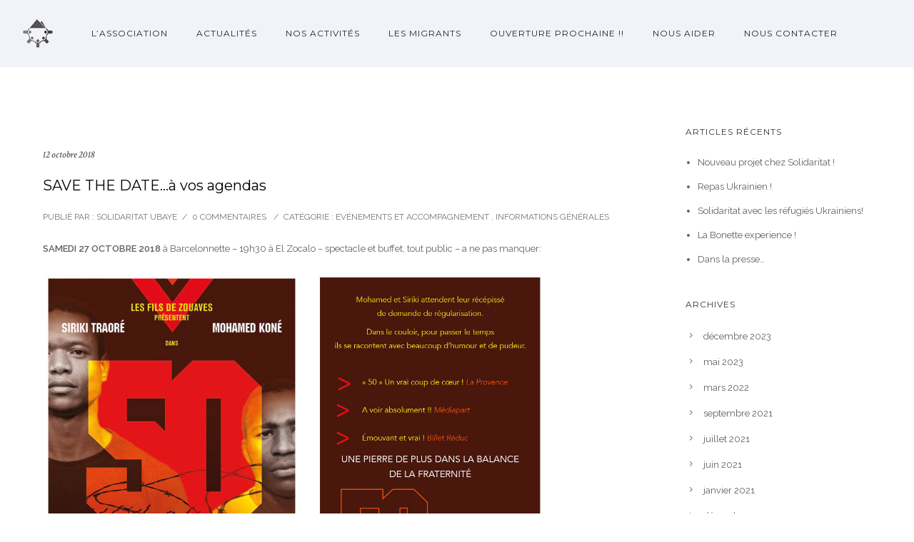

--- FILE ---
content_type: text/html; charset=UTF-8
request_url: https://solidaritatubaye.fr/?p=3990
body_size: 16641
content:
<!doctype html>
<!-- paulirish.com/2008/conditional-stylesheets-vs-css-hacks-answer-neither/ -->
<!--[if lt IE 7]> <html class="no-js lt-ie9 lt-ie8 lt-ie7" lang="en"> <![endif]-->
<!--[if IE 7]>    <html class="no-js lt-ie9 lt-ie8" lang="en"> <![endif]-->
<!--[if IE 8]>    <html class="no-js lt-ie9" lang="en"> <![endif]-->
<!-- Consider adding a manifest.appcache: h5bp.com/d/Offline -->
<!--[if gt IE 8]><!--> 
<html class="no-js" lang="fr-FR"> <!--<![endif]-->
<head>
	<meta charset="utf-8">
	<meta http-equiv="X-UA-Compatible" content="IE=edge,chrome=1" >
	<meta name="viewport" content="user-scalable=no, width=device-width, initial-scale=1, maximum-scale=1" />
    <meta name="apple-mobile-web-app-capable" content="yes" />
	
    <title>SAVE THE DATE&#8230;à vos agendas &#8211; Solidaritat Ubaye</title>
<link rel='dns-prefetch' href='//fonts.googleapis.com' />
<link rel='dns-prefetch' href='//s.w.org' />
<link rel="alternate" type="application/rss+xml" title="Solidaritat Ubaye &raquo; Flux" href="https://solidaritatubaye.fr" />
<link rel="alternate" type="application/rss+xml" title="Solidaritat Ubaye &raquo; Flux des commentaires" href="https://solidaritatubaye.fr/?feed=comments-rss2" />
<link rel="alternate" type="application/rss+xml" title="Solidaritat Ubaye &raquo; SAVE THE DATE&#8230;à vos agendas Flux des commentaires" href="https://solidaritatubaye.fr/?feed=rss2&#038;p=3990" />
		<script type="text/javascript">
			window._wpemojiSettings = {"baseUrl":"https:\/\/s.w.org\/images\/core\/emoji\/13.0.0\/72x72\/","ext":".png","svgUrl":"https:\/\/s.w.org\/images\/core\/emoji\/13.0.0\/svg\/","svgExt":".svg","source":{"concatemoji":"https:\/\/solidaritatubaye.fr\/wp-includes\/js\/wp-emoji-release.min.js?ver=5.5.17"}};
			!function(e,a,t){var n,r,o,i=a.createElement("canvas"),p=i.getContext&&i.getContext("2d");function s(e,t){var a=String.fromCharCode;p.clearRect(0,0,i.width,i.height),p.fillText(a.apply(this,e),0,0);e=i.toDataURL();return p.clearRect(0,0,i.width,i.height),p.fillText(a.apply(this,t),0,0),e===i.toDataURL()}function c(e){var t=a.createElement("script");t.src=e,t.defer=t.type="text/javascript",a.getElementsByTagName("head")[0].appendChild(t)}for(o=Array("flag","emoji"),t.supports={everything:!0,everythingExceptFlag:!0},r=0;r<o.length;r++)t.supports[o[r]]=function(e){if(!p||!p.fillText)return!1;switch(p.textBaseline="top",p.font="600 32px Arial",e){case"flag":return s([127987,65039,8205,9895,65039],[127987,65039,8203,9895,65039])?!1:!s([55356,56826,55356,56819],[55356,56826,8203,55356,56819])&&!s([55356,57332,56128,56423,56128,56418,56128,56421,56128,56430,56128,56423,56128,56447],[55356,57332,8203,56128,56423,8203,56128,56418,8203,56128,56421,8203,56128,56430,8203,56128,56423,8203,56128,56447]);case"emoji":return!s([55357,56424,8205,55356,57212],[55357,56424,8203,55356,57212])}return!1}(o[r]),t.supports.everything=t.supports.everything&&t.supports[o[r]],"flag"!==o[r]&&(t.supports.everythingExceptFlag=t.supports.everythingExceptFlag&&t.supports[o[r]]);t.supports.everythingExceptFlag=t.supports.everythingExceptFlag&&!t.supports.flag,t.DOMReady=!1,t.readyCallback=function(){t.DOMReady=!0},t.supports.everything||(n=function(){t.readyCallback()},a.addEventListener?(a.addEventListener("DOMContentLoaded",n,!1),e.addEventListener("load",n,!1)):(e.attachEvent("onload",n),a.attachEvent("onreadystatechange",function(){"complete"===a.readyState&&t.readyCallback()})),(n=t.source||{}).concatemoji?c(n.concatemoji):n.wpemoji&&n.twemoji&&(c(n.twemoji),c(n.wpemoji)))}(window,document,window._wpemojiSettings);
		</script>
		<style type="text/css">
img.wp-smiley,
img.emoji {
	display: inline !important;
	border: none !important;
	box-shadow: none !important;
	height: 1em !important;
	width: 1em !important;
	margin: 0 .07em !important;
	vertical-align: -0.1em !important;
	background: none !important;
	padding: 0 !important;
}
</style>
	<link rel='stylesheet' id='wp-block-library-css'  href='https://solidaritatubaye.fr/wp-includes/css/dist/block-library/style.min.css?ver=5.5.17' type='text/css' media='all' />
<link rel='stylesheet' id='contact-form-7-css'  href='https://solidaritatubaye.fr/wp-content/plugins/contact-form-7/includes/css/styles.css?ver=5.2.2' type='text/css' media='all' />
<link rel='stylesheet' id='be-slider-css'  href='https://solidaritatubaye.fr/wp-content/plugins/oshine-modules/public/css/be-slider.css?ver=5.5.17' type='text/css' media='all' />
<link rel='stylesheet' id='oshine-modules-css'  href='https://solidaritatubaye.fr/wp-content/plugins/oshine-modules/public/css/oshine-modules.css?ver=3.0.9' type='text/css' media='all' />
<link rel='stylesheet' id='rs-plugin-settings-css'  href='https://solidaritatubaye.fr/wp-content/plugins/revslider/public/assets/css/settings.css?ver=5.3.1.5' type='text/css' media='all' />
<style id='rs-plugin-settings-inline-css' type='text/css'>
#rs-demo-id {}
</style>
<link rel='stylesheet' id='tatsu-main-css-css'  href='https://solidaritatubaye.fr/wp-content/plugins/tatsu/public/css/tatsu.min.css?ver=3.2' type='text/css' media='all' />
<link rel='stylesheet' id='oshine_icons-css'  href='https://solidaritatubaye.fr/wp-content/themes/oshin/fonts/icomoon/style.css?ver=5.5.17' type='text/css' media='all' />
<link rel='stylesheet' id='be-themes-bb-press-css-css'  href='https://solidaritatubaye.fr/wp-content/themes/oshin/bb-press/bb-press.css?ver=5.5.17' type='text/css' media='all' />
<link rel='stylesheet' id='be-style-css-css'  href='https://solidaritatubaye.fr/wp-content/themes/oshin_child/style.css?ver=5.5.17' type='text/css' media='all' />
<link rel='stylesheet' id='be-themes-layout-css'  href='https://solidaritatubaye.fr/wp-content/themes/oshin/css/layout.css?ver=5.5.17' type='text/css' media='all' />
<link rel='stylesheet' id='magnific-popup-css'  href='https://solidaritatubaye.fr/wp-content/themes/oshin/css/magnific-popup.css?ver=5.5.17' type='text/css' media='all' />
<link rel='stylesheet' id='scrollbar-css'  href='https://solidaritatubaye.fr/wp-content/themes/oshin/css/scrollbar.css?ver=5.5.17' type='text/css' media='all' />
<link rel='stylesheet' id='flickity-css'  href='https://solidaritatubaye.fr/wp-content/themes/oshin/css/flickity.css?ver=5.5.17' type='text/css' media='all' />
<link rel='stylesheet' id='be-custom-fonts-css'  href='https://solidaritatubaye.fr/wp-content/themes/oshin/fonts/fonts.css?ver=5.5.17' type='text/css' media='all' />
<link rel='stylesheet' id='ms-main-css'  href='https://solidaritatubaye.fr/wp-content/plugins/masterslider/public/assets/css/masterslider.main.css?ver=3.1.1' type='text/css' media='all' />
<link rel='stylesheet' id='ms-custom-css'  href='https://solidaritatubaye.fr/wp-content/uploads/masterslider/custom.css?ver=1.1' type='text/css' media='all' />
<link rel='stylesheet' id='redux-google-fonts-be_themes_data-css'  href='https://fonts.googleapis.com/css?family=Montserrat%3A700%2C400%7CCrimson+Text%3A600italic%2C400italic%7CRaleway%3A400%2C600%7CSource+Sans+Pro%3A400&#038;subset=latin&#038;ver=1491221699' type='text/css' media='all' />
<script type='text/javascript' src='https://solidaritatubaye.fr/wp-includes/js/jquery/jquery.js?ver=1.12.4-wp' id='jquery-core-js'></script>
<script type='text/javascript' src='https://solidaritatubaye.fr/wp-content/plugins/revslider/public/assets/js/jquery.themepunch.tools.min.js?ver=5.3.1.5' id='tp-tools-js'></script>
<script type='text/javascript' src='https://solidaritatubaye.fr/wp-content/plugins/revslider/public/assets/js/jquery.themepunch.revolution.min.js?ver=5.3.1.5' id='revmin-js'></script>
<script type='text/javascript' src='https://solidaritatubaye.fr/wp-content/themes/oshin/js/vendor/modernizr.js?ver=5.5.17' id='modernizr-js'></script>
<link rel="https://api.w.org/" href="https://solidaritatubaye.fr/index.php?rest_route=/" /><link rel="alternate" type="application/json" href="https://solidaritatubaye.fr/index.php?rest_route=/wp/v2/posts/3990" /><link rel="EditURI" type="application/rsd+xml" title="RSD" href="https://solidaritatubaye.fr/xmlrpc.php?rsd" />
<link rel="wlwmanifest" type="application/wlwmanifest+xml" href="https://solidaritatubaye.fr/wp-includes/wlwmanifest.xml" /> 
<link rel='prev' title='Cricket aux Allaris' href='https://solidaritatubaye.fr/?p=3980' />
<link rel='next' title='Barcelonnette versus Champtercier &#8211; Foot bien sûr!' href='https://solidaritatubaye.fr/?p=4020' />
<meta name="generator" content="WordPress 5.5.17" />
<link rel="canonical" href="https://solidaritatubaye.fr/?p=3990" />
<link rel='shortlink' href='https://solidaritatubaye.fr/?p=3990' />
<link rel="alternate" type="application/json+oembed" href="https://solidaritatubaye.fr/index.php?rest_route=%2Foembed%2F1.0%2Fembed&#038;url=https%3A%2F%2Fsolidaritatubaye.fr%2F%3Fp%3D3990" />
<link rel="alternate" type="text/xml+oembed" href="https://solidaritatubaye.fr/index.php?rest_route=%2Foembed%2F1.0%2Fembed&#038;url=https%3A%2F%2Fsolidaritatubaye.fr%2F%3Fp%3D3990&#038;format=xml" />
<script>var ms_grabbing_curosr='https://solidaritatubaye.fr/wp-content/plugins/masterslider/public/assets/css/common/grabbing.cur',ms_grab_curosr='https://solidaritatubaye.fr/wp-content/plugins/masterslider/public/assets/css/common/grab.cur';</script>
<meta name="generator" content="MasterSlider 3.1.1 - Responsive Touch Image Slider" />
<style type="text/css"> body {
    background-color: rgb(255,255,255);background-color: rgba(255,255,255,1);}
.layout-box #header-inner-wrap, 
#header-inner-wrap,
body.header-transparent #header #header-inner-wrap.no-transparent,
.left-header .sb-slidebar.sb-left
{
    background-color: rgb(242,243,248);background-color: rgba(242,243,248,1);}
#mobile-menu, 
#mobile-menu ul {
    background-color: rgb(255,255,255);background-color: rgba(255,255,255,1);}

  #mobile-menu li{
    border-bottom-color: #efefef ;
  }


body.header-transparent #header-inner-wrap{
  background: transparent;
}
#header .header-border{
 border-bottom:  none #efefef;
}
#header-top-bar{
    background-color: rgb(255,255,255);background-color: rgba(255,255,255,0.85);    border-bottom:  none #323232;
    color: #0a0a0a;
}
#header-top-bar #topbar-menu li a{
    color: #0a0a0a;
}
#header-bottom-bar{
    background-color: rgb(255,255,255);background-color: rgba(255,255,255,1);    border-top:  none #323232;
    border-bottom:  none #323232;
}
body.header-transparent #header #header-inner-wrap {
	-webkit-transition: background .25s ease, box-shadow .25s ease;
	-moz-transition: background .25s ease, box-shadow .25s ease;
	-o-transition: background .25s ease, box-shadow .25s ease;
	transition: background .25s ease, box-shadow .25s ease;
}
body.header-transparent.semi .layout-wide #header  .semi-transparent ,
body.header-transparent.semi .layout-border #header  .semi-transparent {
  background-color: rgb(255,251,251);background-color: rgba(255,251,251,0.61);  !important ;
}
body.header-transparent.semi .layout-box #header  .semi-transparent #header-wrap{
  background-color: rgb(255,251,251);background-color: rgba(255,251,251,0.61);  !important ;  
}
#content,
#blog-content {
    background-color: rgb(255,255,255);background-color: rgba(255,255,255,1);}
#bottom-widgets {
    background-color: rgb(242,243,248);background-color: rgba(242,243,248,1);}
#footer {
  background-color: rgb(255,255,255);background-color: rgba(255,255,255,1);}
#footer .footer-border{
  border-bottom:  none ;
}
.page-title-module-custom {
	background-color: rgb(242,243,248);background-color: rgba(242,243,248,1);}
#portfolio-title-nav-wrap{
  background-color : #ededed;
}
#navigation .sub-menu,
#navigation .children,
#navigation-left-side .sub-menu,
#navigation-left-side .children,
#navigation-right-side .sub-menu,
#navigation-right-side .children {
  background-color: rgb(255,255,255);background-color: rgba(255,255,255,0.5);}
.sb-slidebar.sb-right {
  background-color: rgb(26,26,26);background-color: rgba(26,26,26,1);}
.left-header .left-strip-wrapper,
.left-header #left-header-mobile {
  background-color : #f2f3f8 ;
}
.layout-box-top,
.layout-box-bottom,
.layout-box-right,
.layout-box-left,
.layout-border-header-top #header-inner-wrap,
.layout-border-header-top.layout-box #header-inner-wrap, 
body.header-transparent .layout-border-header-top #header #header-inner-wrap.no-transparent {
  background-color: rgb(211,211,211);background-color: rgba(211,211,211,1);}

.left-header.left-sliding.left-overlay-menu .sb-slidebar{
  background-color: rgb(8,8,8);background-color: rgba(8,8,8,0.90);  
}
.top-header.top-overlay-menu .sb-slidebar{
  background-color: rgb(26,26,26);background-color: rgba(26,26,26,1);}
.search-box-wrapper{
  background-color: rgb(255,255,255);background-color: rgba(255,255,255,0.85);}
.search-box-wrapper.style1-header-search-widget input[type="text"]{
  background-color: transparent !important;
  color: #000000;
  border: 1px solid  #000000;
}
.search-box-wrapper.style2-header-search-widget input[type="text"]{
  background-color: transparent !important;
  font-style: italic;
  font-weight: 600;
  font-family: Crimson Text;
  color: #000000;
  border: none !important;
  box-shadow: none !important;
}
.search-box-wrapper .searchform .search-icon{
  color: #000000;
}
#header-top-bar-right .search-box-wrapper.style1-header-search-widget input[type="text"]{
  border: none; 
}



/* ======================
    Dynamic Border Styling
   ====================== */


.layout-box-top,
.layout-box-bottom {
  height: 30px;
}

.layout-box-right,
.layout-box-left {
  width: 30px;
}

#main.layout-border,
#main.layout-border.layout-border-header-top{
  padding: 30px;
}
.left-header #main.layout-border {
    padding-left: 0px;
}
#main.layout-border.layout-border-header-top {
  padding-top: 0px;
}
.be-themes-layout-layout-border #logo-sidebar,
.be-themes-layout-layout-border-header-top #logo-sidebar{
  margin-top: 70px;
}

/*Left Static Menu*/
.left-header.left-static.be-themes-layout-layout-border #main-wrapper{
  margin-left: 310px;
}
.left-header.left-static.be-themes-layout-layout-border .sb-slidebar.sb-left {
  left: 30px;
}

/*Right Slidebar*/

body.be-themes-layout-layout-border-header-top .sb-slidebar.sb-right,
body.be-themes-layout-layout-border .sb-slidebar.sb-right {
  right: -250px; 
}
.be-themes-layout-layout-border-header-top .sb-slidebar.sb-right.opened,
.be-themes-layout-layout-border .sb-slidebar.sb-right.opened {
  right: 30px;
}
body.be-themes-layout-layout-border-header-top.top-header.slider-bar-opened #main #header #header-inner-wrap.no-transparent.top-animate,
body.be-themes-layout-layout-border.top-header.slider-bar-opened #main #header #header-inner-wrap.no-transparent.top-animate {
  right: 310px;
}
.layout-border .section-navigation {
  bottom: 80px;
}

/*Single Page Version*/
body.be-themes-layout-layout-border-header-top.single-page-version .single-page-nav-wrap,
body.be-themes-layout-layout-border.single-page-version .single-page-nav-wrap {
  right: 50px;
}

/*Split Screen Page Template*/
.top-header .layout-border #content.page-split-screen-left {
  margin-left: calc(50% + 15px);
} 
.top-header.page-template-page-splitscreen-left .layout-border .header-hero-section {
  width: calc(50% - 15px);
} 

.top-header .layout-border #content.page-split-screen-right {
  width: calc(50% - 15px);
} 
.top-header.page-template-page-splitscreen-right .layout-border .header-hero-section {
  left: calc(50% - 15px);
} 
  
 
@media only screen and (max-width: 960px) {
  body.be-themes-layout-layout-border-header-top.single-page-version .single-page-nav-wrap,
  body.be-themes-layout-layout-border.single-page-version .single-page-nav-wrap {
    right: 35px;
  }
  body.be-themes-layout-layout-border-header-top .sb-slidebar.sb-right, 
  body.be-themes-layout-layout-border .sb-slidebar.sb-right {
    right: -280px;
  }
  #main.layout-border,
  #main.layout-border.layout-border-header-top {
    padding: 0px !important;
  }
  .top-header .layout-border #content.page-split-screen-left,
  .top-header .layout-border #content.page-split-screen-right {
      margin-left: 0px;
      width:100%;
  }
  .top-header.page-template-page-splitscreen-right .layout-border .header-hero-section,
  .top-header.page-template-page-splitscreen-left .layout-border .header-hero-section {
      width:100%;
  }
}

/* ======================
    Typography
   ====================== */
body,
.special-heading-wrap .caption-wrap .body-font {
    font:  400 13px "Raleway","Open Sans","Arial",sans-serif; 
    color: #5f6263;
    line-height: 26px;
    letter-spacing: 0px;
    text-transform: none;    -webkit-font-smoothing: antialiased; 
    -moz-osx-font-smoothing: grayscale;
}
h1 {
	font:  700 55px "Montserrat","Open Sans","Arial",sans-serif; 
    color: #222222;
    line-height: 70px;
    letter-spacing: 0px;
    text-transform: none;}
h2 {
	font:  700 42px "Montserrat","Open Sans","Arial",sans-serif; 
    color: #0a0000;
    line-height: 63px;
    letter-spacing: 0px;
    text-transform: none;}
h3 {
  font:  700 35px "Montserrat","Open Sans","Arial",sans-serif; 
    color: #222222;
    line-height: 52px;
    letter-spacing: 1px;
    text-transform: none;}
h4,
.woocommerce-order-received .woocommerce h2, 
.woocommerce-order-received .woocommerce h3,
.woocommerce-view-order .woocommerce h2, 
.woocommerce-view-order .woocommerce h3{
  font:  400 26px "Montserrat","Open Sans","Arial",sans-serif; 
    color: #222222;
    line-height: 42px;
    letter-spacing: 0px;
    text-transform: none;}
h5, #reply-title {
  font:  400 20px "Montserrat","Open Sans","Arial",sans-serif; 
    color: #222222;
    line-height: 36px;
    letter-spacing: 0px;
    text-transform: none;}
h6,
.testimonial-author-role.h6-font,
.menu-card-title,
.menu-card-item-price,
.slider-counts,
.woocommerce-MyAccount-navigation ul li {
  font:  400 15px "Montserrat","Open Sans","Arial",sans-serif; 
    color: #222222;
    line-height: 32px;
    letter-spacing: 0px;
    text-transform: none;}
.gallery-side-heading {
  font-size: 13px;
}
.special-subtitle , 
.style1.thumb-title-wrap .portfolio-item-cats {
  font-style: italic;
  font-size: 14px;
  font-weight: 600;
  font-family: Crimson Text;
  text-transform: none;
  letter-spacing: 0px;
}
.gallery-side-heading {
  font-size: 13px;
}
.attachment-details-custom-slider{
  background-color: rgb(0,0,0);background-color: rgba(0,0,0,1);  font:   15px "Crimson Text","Open Sans","Arial",sans-serif; 
    color: ;
    line-height: 15px;
    letter-spacing: 0px;
    text-transform: none;}
.single-portfolio-slider .carousel_bar_wrap{
  background-color: rgb(255,255,255);background-color: rgba(255,255,255,0);}
.top-right-sliding-menu .sb-right ul#slidebar-menu li,
.overlay-menu-close {
  font:  400 12px "Raleway","Open Sans","Arial",sans-serif; 
    color: #ffffff;
    line-height: 50px;
    letter-spacing: 1px;
    text-transform: uppercase;  //line-height: normal;
}
.top-right-sliding-menu .sb-right ul#slidebar-menu li a{
  color: #ffffff !important;
}
.top-right-sliding-menu .sb-right #slidebar-menu ul.sub-menu li{
  font:  400 13px "Raleway","Open Sans","Arial",sans-serif; 
    color: #ffffff;
    line-height: 25px;
    letter-spacing: ;
    text-transform: none;}
.top-right-sliding-menu .sb-right ul#slidebar-menu li a{
  color: #ffffff !important;
}
.sb-right #slidebar-menu .mega .sub-menu .highlight .sf-with-ul{
 font:  400 12px "Raleway","Open Sans","Arial",sans-serif; 
    color: #ffffff;
    line-height: 50px;
    letter-spacing: 1px;
    text-transform: uppercase;;
 color: #ffffff !important;
}
.post-meta.post-top-meta-typo{
  font:   12px "Raleway","Open Sans","Arial",sans-serif; 
    color: #757575;
    line-height: 24px;
    letter-spacing: 0px;
    text-transform: uppercase;;
}
#portfolio-title-nav-bottom-wrap h6,
#portfolio-title-nav-bottom-wrap .slider-counts {
  font:  400 15px "Montserrat","Open Sans","Arial",sans-serif; 
    color: ;
    line-height: ;
    letter-spacing: 0px;
    text-transform: none;;  
  line-height: 40px;
}
.filters .filter_item{
  font:  400 12px "Montserrat","Open Sans","Arial",sans-serif; 
    color: #222222;
    line-height: 32px;
    letter-spacing: 1px;
    text-transform: uppercase;;  
}
.filters.single_border .filter_item{
    border-color: #345884;
}
.filters.rounded .current_choice{
    border-radius: 50px;
    background-color: #345884;
    color: #ffffff;
}
.filters.single_border .current_choice,
.filters.border .current_choice{
    color: #345884;
}
#navigation,
.style2 #navigation,
#navigation-left-side,
#navigation-right-side,
.header-cart-controls .cart-contents,
.sb-left  #slidebar-menu,
#header-controls-right,
#header-controls-left,
body #header-inner-wrap.top-animate.style2 #navigation,
.top-overlay-menu .sb-right  #slidebar-menu {
    font:  400 12px "Montserrat","Open Sans","Arial",sans-serif; 
    color: #232323;
    line-height: 51px;
    letter-spacing: 1px;
    text-transform: uppercase;}

#header .be-mobile-menu-icon,
#header .be-mobile-menu-icon::before, 
#header .be-mobile-menu-icon::after{
  background-color: #232323}
.exclusive-mobile-bg .menu-controls{
  background-color: background-color: rgb(255,255,255);background-color: rgba(255,255,255,0);;
}
#header .exclusive-mobile-bg .menu-controls .be-mobile-menu-icon,
#header .exclusive-mobile-bg .menu-controls .be-mobile-menu-icon::before,
#header .exclusive-mobile-bg .menu-controls .be-mobile-menu-icon::after{
  background-color: #323232}
.be-mobile-menu-icon{
  width: 18px;
  height: 2px;
}
.be-mobile-menu-icon::before{
  top: -5px;
}
.be-mobile-menu-icon::after{
  top: 5px;
}
ul#mobile-menu a {
    font:  400 12px "Montserrat","Open Sans","Arial",sans-serif; 
    color: #232323;
    line-height: 40px;
    letter-spacing: 1px;
    text-transform: uppercase;}
ul#mobile-menu ul.sub-menu a{
    font:  400 13px "Raleway","Open Sans","Arial",sans-serif; 
    color: #bbbbbb;
    line-height: 27px;
    letter-spacing: 0px;
    text-transform: none; 
}
ul#mobile-menu li.mega ul.sub-menu li.highlight > :first-child{
    font:  400 12px "Montserrat","Open Sans","Arial",sans-serif; 
    color: #232323;
    line-height: 40px;
    letter-spacing: 1px;
    text-transform: uppercase;}


ul#mobile-menu .mobile-sub-menu-controller{
  line-height : 40px ;
}
ul#mobile-menu ul.sub-menu .mobile-sub-menu-controller{
  line-height : 27px ;
}

#navigation .sub-menu,
#navigation .children,
#navigation-left-side .sub-menu,
#navigation-left-side .children,
#navigation-right-side .sub-menu,
#navigation-right-side .children,
.sb-left  #slidebar-menu .sub-menu,
.top-overlay-menu .sb-right  #slidebar-menu .sub-menu{
  font:  400 12px "Montserrat","Open Sans","Arial",sans-serif; 
    color: #333333;
    line-height: 51px;
    letter-spacing: 0px;
    text-transform: none;}
.thumb-title-wrap {
  color: #ffffff;
}
.thumb-title-wrap .thumb-title{
  font:  400 14px "Montserrat","Open Sans","Arial",sans-serif; 
    color: ;
    line-height: 30px;
    letter-spacing: 0px;
    text-transform: uppercase;}
.thumb-title-wrap .portfolio-item-cats {
  font-size: 12px;
  line-height: 17px;
  text-transform: none;
  letter-spacing: 0px;
}
.full-screen-portfolio-overlay-title {
    font:  400 14px "Montserrat","Open Sans","Arial",sans-serif; 
    color: ;
    line-height: 30px;
    letter-spacing: 0px;
    text-transform: uppercase;}
#footer {
    font:  400 13px "Raleway","Open Sans","Arial",sans-serif; 
    color: #888888;
    line-height: 14px;
    letter-spacing: 0px;
    text-transform: none;}
#bottom-widgets h6 {
    font:  400 12px "Montserrat","Open Sans","Arial",sans-serif; 
    color: #474747;
    line-height: 22px;
    letter-spacing: 1px;
    text-transform: uppercase;    margin-bottom:20px;
}
#bottom-widgets {
    font:  400 13px "Raleway","Open Sans","Arial",sans-serif; 
    color: #757575;
    line-height: 24px;
    letter-spacing: 0px;
    text-transform: none;}
.sidebar-widgets h6 {
   font:  400 12px "Montserrat","Open Sans","Arial",sans-serif; 
    color: #333333;
    line-height: 22px;
    letter-spacing: 1px;
    text-transform: uppercase;   margin-bottom:20px;
}
.sidebar-widgets {
	font:  400 13px "Raleway","Open Sans","Arial",sans-serif; 
    color: #606060;
    line-height: 24px;
    letter-spacing: 0px;
    text-transform: none;}

.sb-slidebar .widget {
  font:  400 13px "Raleway","Open Sans","Arial",sans-serif; 
    color: #a2a2a2;
    line-height: 25px;
    letter-spacing: 0px;
    text-transform: none;}
.sb-slidebar .widget h6 {
  font:  400 12px "Montserrat","Open Sans","Arial",sans-serif; 
    color: #ffffff;
    line-height: 22px;
    letter-spacing: 1px;
    text-transform: none;}
.woocommerce ul.products li.product .product-meta-data h3, 
.woocommerce-page ul.products li.product .product-meta-data h3,
.woocommerce ul.products li.product h3, 
.woocommerce-page ul.products li.product h3 {
  font:  400 13px "Montserrat","Open Sans","Arial",sans-serif; 
    color: #222222;
    line-height: 27px;
    letter-spacing: 1px;
    text-transform: uppercase;}

.related.products h2,
.upsells.products h2,
.cart-collaterals .cross-sells h2,
.cart_totals h2, 
.shipping_calculator h2,
.woocommerce-billing-fields h3,
.woocommerce-shipping-fields h3,
.shipping_calculator h2,
#order_review_heading,
.woocommerce .page-title {
  font-family: Montserrat;
  font-weight: 400;
}
.woocommerce-page.single.single-product #content div.product h1.product_title.entry-title {
  font:  400 25px "Montserrat","Open Sans","Arial",sans-serif; 
    color: #222222;
    line-height: 27px;
    letter-spacing: 0px;
    text-transform: none;}

.woocommerce form .form-row label, .woocommerce-page form .form-row label {
  color: #222222;
}


.contact_form_module input[type="text"], 
.contact_form_module textarea {
  font:  400 13px "Montserrat","Open Sans","Arial",sans-serif; 
    color: #494949;
    line-height: 36px;
    letter-spacing: 0px;
    text-transform: uppercase;}
#bottom-widgets .widget ul li a, #bottom-widgets a {
	color: inherit;
}

a, a:visited, a:hover,
#bottom-widgets .widget ul li a:hover, 
#bottom-widgets a:hover{
  color: #345884;
}
#navigation .current_page_item a,
#navigation .current_page_item a:hover,
#navigation a:hover,
#navigation-left-side .current_page_item a,
#navigation-left-side .current_page_item a:hover,
#navigation-left-side a:hover,
#navigation-right-side .current_page_item a,
#navigation-right-side .current_page_item a:hover,
#navigation-right-side a:hover,
#menu li.current-menu-ancestor {
	color: #345884;
}
#navigation .current_page_item ul li a,
#navigation-left-side .current_page_item ul li a,
#navigation-right-side .current_page_item ul li a {
  color: inherit;
}
.be-nav-link-effect-1 a::after,
.be-nav-link-effect-2 a::after,
.be-nav-link-effect-3 a::after{
  background-color: rgb(52,88,132);background-color: rgba(52,88,132,1);}
.current-menu-item a {
  color: #345884;
}

.sb-left #slidebar-menu a:hover,
.sb-left #slidebar-menu .current-menu-item > a {
  color: #345884 !important;
}

.page-title-module-custom .page-title-custom,
h6.portfolio-title-nav{
  font:  400 18px "Montserrat","Open Sans","Arial",sans-serif; 
    color: #000000;
    line-height: 36px;
    letter-spacing: 3px;
    text-transform: uppercase;}
#portfolio-title-nav-wrap .portfolio-nav a {
 color:   #d2d2d2; 
}
#portfolio-title-nav-wrap .portfolio-nav a .home-grid-icon span{
  background-color: #d2d2d2; 
}
#portfolio-title-nav-wrap .portfolio-nav a:hover {
 color:   #000000; 
}
#portfolio-title-nav-wrap .portfolio-nav a:hover .home-grid-icon span{
  background-color: #000000; 
}
.breadcrumbs {
  color: #000000;
}
.page-title-module-custom .header-breadcrumb {
  line-height: 36px;
}
#portfolio-title-nav-bottom-wrap h6, 
#portfolio-title-nav-bottom-wrap ul li a, 
.single_portfolio_info_close,
#portfolio-title-nav-bottom-wrap .slider-counts{
  background-color: rgb(255,255,255);background-color: rgba(255,255,255,0);}
a.custom-share-button, a.custom-share-button:active, a.custom-share-button:hover, a.custom-share-button:visited{
  color: #222222 !important; 
}
.tatsu-button,
.be-button,
.woocommerce a.button, .woocommerce-page a.button, 
.woocommerce button.button, .woocommerce-page button.button, 
.woocommerce input.button, .woocommerce-page input.button, 
.woocommerce #respond input#submit, .woocommerce-page #respond input#submit,
.woocommerce #content input.button, .woocommerce-page #content input.button,
input[type="submit"],
.more-link.style1-button,
.more-link.style2-button,
.more-link.style3-button,
input[type="button"], input[type="submit"], input[type="reset"], input[type="file"]::-webkit-file-upload-button, button  {
	font-family: Montserrat;
  font-weight: ;
}
.more-link.style2-button {
  color: #000000 !important;
  border-color: #000000 !important;
}
.more-link.style2-button:hover {
  border-color: #345884 !important;
  background: #345884 !important;
  color: #ffffff !important;
}
.woocommerce a.button, .woocommerce-page a.button, 
.woocommerce button.button, .woocommerce-page button.button, 
.woocommerce input.button, .woocommerce-page input.button, 
.woocommerce #respond input#submit, .woocommerce-page #respond input#submit,
.woocommerce #content input.button, .woocommerce-page #content input.button {
  background: transparent !important;
  color: #000 !important;
  border-color: #000 !important;
  border-style: solid !important;
  border-width: 2px !important;
  background:  !important;
  color: #000000 !important;
  border-width: 2px !important;
  border-color: #000000 !important;
  line-height: 41px;
  text-transform: uppercase;
}
.woocommerce a.button:hover, .woocommerce-page a.button:hover, 
.woocommerce button.button:hover, .woocommerce-page button.button:hover, 
.woocommerce input.button:hover, .woocommerce-page input.button:hover, 
.woocommerce #respond input#submit:hover, .woocommerce-page #respond input#submit:hover,
.woocommerce #content input.button:hover, .woocommerce-page #content input.button:hover {
  background: #e0a240 !important;
  color: #fff !important;
  border-color: #e0a240 !important;
  border-width: 2px !important;
  background: #000000 !important;
  color: #ffffff !important;
  border-color: #000000 !important;

}
.woocommerce a.button.alt, .woocommerce-page a.button.alt, 
.woocommerce .button.alt, .woocommerce-page .button.alt, 
.woocommerce input.button.alt, .woocommerce-page input.button.alt,
.woocommerce input[type="submit"].alt, .woocommerce-page input[type="submit"].alt, 
.woocommerce #respond input#submit.alt, .woocommerce-page #respond input#submit.alt,
.woocommerce #content input.button.alt, .woocommerce-page #content input.button.alt {
  background: #e0a240 !important;
  color: #fff !important;
  border-color: #e0a240 !important;
  border-style: solid !important;
  border-width: 2px !important;
  background: #e0a240 !important;
  color: #ffffff !important;
  border-width: px !important;
  border-color: transparent !important;
  line-height: 41px;
  text-transform: uppercase;
}
.woocommerce a.button.alt:hover, .woocommerce-page a.button.alt:hover, 
.woocommerce .button.alt:hover, .woocommerce-page .button.alt:hover, 
.woocommerce input[type="submit"].alt:hover, .woocommerce-page input[type="submit"].alt:hover, 
.woocommerce input.button.alt:hover, .woocommerce-page input.button.alt:hover, 
.woocommerce #respond input#submit.alt:hover, .woocommerce-page #respond input#submit.alt:hover,
.woocommerce #content input.button.alt:hover, .woocommerce-page #content input.button.alt:hover {
  background: transparent !important;
  color: #000 !important;
  border-color: #000 !important;
  border-style: solid !important;
  border-width: 2px !important;
  background: #000000 !important;
  color: #ffffff !important;
  border-color: transparent !important;
}

.woocommerce .woocommerce-message a.button, 
.woocommerce-page .woocommerce-message a.button,
.woocommerce .woocommerce-message a.button:hover,
.woocommerce-page .woocommerce-message a.button:hover {
  border: none !important;
  color: #fff !important;
  background: none !important;
}

.post-title ,
.post-date-wrap {
  font:  400 20px "Montserrat","Open Sans","Arial",sans-serif; 
    color: #000000;
    line-height: 40px;
    letter-spacing: 0px;
    text-transform: none;  margin-bottom: 12px;
}

.style7-blog .post-title{
  margin-bottom: 9px;
}
.style3-blog .post-title {
  font:  400 16px "Source Sans Pro","Open Sans","Arial",sans-serif; 
    color: #363c3b;
    line-height: 28px;
    letter-spacing: 0px;
    text-transform: none;}

.post-nav li{
  font:   12px "Raleway","Open Sans","Arial",sans-serif; 
    color: #757575;
    line-height: 24px;
    letter-spacing: 0px;
    text-transform: uppercase;}

.ui-tabs-anchor, 
.accordion .accordion-head,
.skill-wrap .skill_name,
.chart-wrap span,
.animate-number-wrap h6 span,
.woocommerce-tabs .tabs li a,
.be-countdown {
    font-family: Raleway;
    letter-spacing: 0px;
    font-style: ;
    font-weight: 600;
}

.woocommerce-tabs .tabs li a {
  color: #222222 !important;
}

.ui-tabs-anchor{
  font-size: 13px;
  line-height: 17px;
  text-transform: uppercase;
}

.accordion .accordion-head{
  font-size: 13px;
  line-height: 17px;
  text-transform: uppercase;
}
.accordion .accordion-head.with-bg.ui-accordion-header-active{
  background-color: #345884 !important;
  color: #ffffff !important;
}
.skill-wrap .skill_name{
  font-size: 12px;
  line-height: 17px;
  text-transform: uppercase;
}

.countdown-section {
  font-size: 15px;
  line-height: 30px;
  text-transform: uppercase;
}

.countdown-amount {
  font-size: 55px;
  line-height: 95px;
  text-transform: uppercase;
}

.tweet-slides .tweet-content{
  font-family: Raleway;
  letter-spacing: 0px;
  font-style: ;
  font-weight: ;
  text-transform: none;
}

.testimonial_slide .testimonial-content{
  font-family: Crimson Text;
  letter-spacing: 0px;
  font-style: italic;
  font-weight: 400;
  text-transform: none;
}
#portfolio-title-nav-wrap{
  padding-top: 15px;
  padding-bottom: 15px;
  border-bottom: 1px solid #e8e8e8;
}

#portfolio-title-nav-bottom-wrap h6, 
#portfolio-title-nav-bottom-wrap ul, 
.single_portfolio_info_close .font-icon,
.slider-counts{
  color:  #2b2b2b ;
}
#portfolio-title-nav-bottom-wrap .home-grid-icon span{
  background-color: #2b2b2b ;
}
#portfolio-title-nav-bottom-wrap h6:hover,
#portfolio-title-nav-bottom-wrap ul a:hover,
#portfolio-title-nav-bottom-wrap .slider-counts:hover,
.single_portfolio_info_close:hover {
  background-color: rgb(224,162,64);background-color: rgba(224,162,64,1.00);}

#portfolio-title-nav-bottom-wrap h6:hover,
#portfolio-title-nav-bottom-wrap ul a:hover,
#portfolio-title-nav-bottom-wrap .slider-counts:hover,
.single_portfolio_info_close:hover .font-icon{
  color:  #ffffff ;
}
#portfolio-title-nav-bottom-wrap ul a:hover .home-grid-icon span{
  background-color: #ffffff ;
}
/* ======================
    Layout 
   ====================== */


body #header-inner-wrap.top-animate #navigation, 
body #header-inner-wrap.top-animate .header-controls, 
body #header-inner-wrap.stuck #navigation, 
body #header-inner-wrap.stuck .header-controls {
	-webkit-transition: line-height 0.5s ease;
	-moz-transition: line-height 0.5s ease;
	-ms-transition: line-height 0.5s ease;
	-o-transition: line-height 0.5s ease;
	transition: line-height 0.5s ease;
}
	
.header-cart-controls .cart-contents span{
	background: #e0a240;
}
.header-cart-controls .cart-contents span{
	color: #ffffff;
}

.left-sidebar-page,
.right-sidebar-page, 
.no-sidebar-page .be-section-pad:first-child, 
.page-template-page-940-php #content , 
.no-sidebar-page #content-wrap, 
.portfolio-archives.no-sidebar-page #content-wrap {
    padding-top: 80px;
    padding-bottom: 80px;
}  
.no-sidebar-page #content-wrap.page-builder{
    padding-top: 0px;
    padding-bottom: 0px;
}
.left-sidebar-page .be-section:first-child, 
.right-sidebar-page .be-section:first-child, 
.dual-sidebar-page .be-section:first-child {
    padding-top: 0 !important;
}

.style1 .logo,
.style4 .logo,
#left-header-mobile .logo,
.style3 .logo{
  padding-top: 25px;
  padding-bottom: 25px;
}

.style5 .logo,
.style6 .logo{
  margin-top: 25px;
  margin-bottom: 25px;
}
#footer-wrap {
  padding-top: 25px;  
  padding-bottom: 25px;  
}

/* ======================
    Colors 
   ====================== */


.sec-bg,
.gallery_content,
.fixed-sidebar-page .fixed-sidebar,
.style3-blog .blog-post.element .element-inner,
.style4-blog .blog-post,
.blog-post.format-link .element-inner,
.blog-post.format-quote .element-inner,
.woocommerce ul.products li.product, 
.woocommerce-page ul.products li.product,
.chosen-container.chosen-container-single .chosen-drop,
.chosen-container.chosen-container-single .chosen-single,
.chosen-container.chosen-container-active.chosen-with-drop .chosen-single {
  background: #fafbfd;
}
.sec-color,
.post-meta a,
.pagination a, .pagination a:visited, .pagination span, .pages_list a,
input[type="text"], input[type="email"], input[type="password"],
textarea,
.gallery_content,
.fixed-sidebar-page .fixed-sidebar,
.style3-blog .blog-post.element .element-inner,
.style4-blog .blog-post,
.blog-post.format-link .element-inner,
.blog-post.format-quote .element-inner,
.woocommerce ul.products li.product, 
.woocommerce-page ul.products li.product,
.chosen-container.chosen-container-single .chosen-drop,
.chosen-container.chosen-container-single .chosen-single,
.chosen-container.chosen-container-active.chosen-with-drop .chosen-single {
  color: #7a7a7a;
}

.woocommerce .quantity .plus, .woocommerce .quantity .minus, .woocommerce #content .quantity .plus, .woocommerce #content .quantity .minus, .woocommerce-page .quantity .plus, .woocommerce-page .quantity .minus, .woocommerce-page #content .quantity .plus, .woocommerce-page #content .quantity .minus,
.woocommerce .quantity input.qty, .woocommerce #content .quantity input.qty, .woocommerce-page .quantity input.qty, .woocommerce-page #content .quantity input.qty {
  background: #fafbfd; 
  color: #7a7a7a;
  border-color: #d1d1d1;
}

.woocommerce div.product .woocommerce-tabs ul.tabs li, .woocommerce #content div.product .woocommerce-tabs ul.tabs li, .woocommerce-page div.product .woocommerce-tabs ul.tabs li, .woocommerce-page #content div.product .woocommerce-tabs ul.tabs li {
  color: #7a7a7a!important;
}

.chosen-container .chosen-drop,
nav.woocommerce-pagination,
.summary.entry-summary .price,
.portfolio-details.style2 .gallery-side-heading-wrap {
  border-color: #d1d1d1 !important;
}

.fixed-sidebar-page #page-content{
  background: #ffffff; 
}


.sec-border,
input[type="text"], input[type="email"], input[type="tel"], input[type="password"],
textarea {
  border: 2px solid #d1d1d1;
}
.chosen-container.chosen-container-single .chosen-single,
.chosen-container.chosen-container-active.chosen-with-drop .chosen-single {
  border: 2px solid #d1d1d1;
}

.woocommerce table.shop_attributes th, .woocommerce-page table.shop_attributes th,
.woocommerce table.shop_attributes td, .woocommerce-page table.shop_attributes td {
    border: none;
    border-bottom: 1px solid #d1d1d1;
    padding-bottom: 5px;
}

.woocommerce .widget_price_filter .price_slider_wrapper .ui-widget-content, .woocommerce-page .widget_price_filter .price_slider_wrapper .ui-widget-content{
    border: 1px solid #d1d1d1;
}
.pricing-table .pricing-title,
.chosen-container .chosen-results li {
  border-bottom: 1px solid #d1d1d1;
}
.pricing-table .pricing-feature{
  font-size: -12px;
}

.separator {
  border:0;
  height:1px;
  color: #d1d1d1;
  background-color: #d1d1d1;
}


.alt-color,
li.ui-tabs-active h6 a,
#navigation a:hover,
#header-top-menu a:hover,
#navigation .current-menu-item > a,
#slidebar-menu .current-menu-item > a,
a,
a:visited,
.social_media_icons a:hover,
.post-title a:hover,
.fn a:hover,
a.team_icons:hover,
.recent-post-title a:hover,
.widget_nav_menu ul li.current-menu-item a,
.widget_nav_menu ul li.current-menu-item:before,
.woocommerce ul.cart_list li a:hover,
.woocommerce ul.product_list_widget li a:hover,
.woocommerce-page ul.cart_list li a:hover,
.woocommerce-page ul.product_list_widget li a:hover,
.woocommerce-page .product-categories li a:hover,
.woocommerce ul.products li.product .product-meta-data h3:hover,
.woocommerce table.cart a.remove:hover, .woocommerce #content table.cart a.remove:hover, .woocommerce-page table.cart a.remove:hover, .woocommerce-page #content table.cart a.remove:hover,
td.product-name a:hover,
.woocommerce-page #content .quantity .plus:hover,
.woocommerce-page #content .quantity .minus:hover,
.post-category a:hover,
#navigation .sub-menu .current-menu-item > a,
#navigation .sub-menu a:hover,
#navigation .children .current-menu-item > a,
#navigation .children a:hover,
a.custom-like-button.liked,
#slidebar-menu .current-menu-item > a,
.menu-card-item-stared {
    color: #345884;
}

#navigation a:hover,
#header-top-menu a:hover,
#navigation .current-menu-item > a,
#slidebar-menu .current-menu-item > a,
#navigation .sub-menu .current-menu-item > a,
#navigation .sub-menu a:hover,
#navigation .children .current-menu-item > a,
#navigation .children a:hover,
#slidebar-menu .current-menu-item > a{
  color: #345884;
}


.content-slide-wrap .flex-control-paging li a.flex-active,
.content-slide-wrap .flex-control-paging li.flex-active a:before {
  background: #345884 !important;
  border-color: #345884 !important;
}

#navigation .mega .sub-menu .highlight .sf-with-ul{
 font:  400 12px "Montserrat","Open Sans","Arial",sans-serif; 
    color: #232323;
    line-height: 51px;
    letter-spacing: 1px;
    text-transform: uppercase; color: #333333 !important;
 line-height:1.5;
}
#navigation .menu > ul > li.mega > ul > li {
  border-color: #3d3d3d;
}

  .sb-slidebar.sb-right .menu{
    border-top: 1px solid #2d2d2d;
    border-bottom: 1px solid #2d2d2d;
}
.post-title a:hover {
    color: #345884 !important;
}

.alt-bg,
input[type="submit"],
.tagcloud a:hover,
.pagination a:hover,
.widget_tag_cloud a:hover,
.pagination .current,
.trigger_load_more .be-button,
.trigger_load_more .be-button:hover {
    background-color: #345884;
    transition: 0.2s linear all;
}
.mejs-controls .mejs-time-rail .mejs-time-current ,
.mejs-controls .mejs-horizontal-volume-slider .mejs-horizontal-volume-current,
.woocommerce span.onsale, 
.woocommerce-page span.onsale, 
.woocommerce a.add_to_cart_button.button.product_type_simple.added,
.woocommerce-page .widget_shopping_cart_content .buttons a.button:hover,
.woocommerce nav.woocommerce-pagination ul li span.current, 
.woocommerce nav.woocommerce-pagination ul li a:hover, 
.woocommerce nav.woocommerce-pagination ul li a:focus,
.testimonial-flex-slider .flex-control-paging li a.flex-active,
#back-to-top,
.be-carousel-nav,
.portfolio-carousel .owl-controls .owl-prev:hover,
.portfolio-carousel .owl-controls .owl-next:hover,
.owl-theme .owl-controls .owl-dot.active span,
.owl-theme .owl-controls .owl-dot:hover span,
.more-link.style3-button,
.view-project-link.style3-button{
  background: #345884 !important;
}
.single-page-nav-link.current-section-nav-link {
  background: #345884 !important;
}
.woocommerce .woocommerce-ordering select.orderby, 
.woocommerce-page .woocommerce-ordering select.orderby{
      font:  400 13px "Raleway","Open Sans","Arial",sans-serif; 
    color: #5f6263;
    line-height: 26px;
    letter-spacing: 0px;
    text-transform: none;      border-color: #d1d1d1;
}

.view-project-link.style2-button,
.single-page-nav-link.current-section-nav-link {
  border-color: #345884 !important;
}

.view-project-link.style2-button:hover {
  background: #345884 !important;
  color: #ffffff !important;
}
.tagcloud a:hover,
.testimonial-flex-slider .flex-control-paging li a.flex-active,
.testimonial-flex-slider .flex-control-paging li a {
  border-color: #345884;
}
a.be-button.view-project-link,
.more-link {
  border-color: #345884; 
}


.portfolio-container .thumb-bg {
  background-color: rgba(52,88,132,0.85);
}

.photostream_overlay,
.be-button,
.more-link.style3-button,
.view-project-link.style3-button,
button ,
input[type="button"], input[type="submit"], input[type="reset"], input[type="file"]::-webkit-file-upload-button{
	background-color: #345884;
}
.alt-bg-text-color,
input[type="submit"],
.tagcloud a:hover,
.pagination a:hover,
.widget_tag_cloud a:hover,
.pagination .current,
.woocommerce nav.woocommerce-pagination ul li span.current, 
.woocommerce nav.woocommerce-pagination ul li a:hover, 
.woocommerce nav.woocommerce-pagination ul li a:focus,
#back-to-top,
.be-carousel-nav,
.single_portfolio_close .font-icon, 
.single_portfolio_back .font-icon,
.more-link.style3-button,
.view-project-link.style3-button,
.trigger_load_more a.be-button,
.trigger_load_more a.be-button:hover,
.portfolio-carousel .owl-controls .owl-prev:hover .font-icon,
.portfolio-carousel .owl-controls .owl-next:hover .font-icon{
    color: #ffffff;
    transition: 0.2s linear all;
}
.woocommerce .button.alt.disabled {
    background: #efefef !important;
    color: #a2a2a2 !important;
    border: none !important;
    cursor: not-allowed;
}
.be-button,
input[type="button"], input[type="submit"], input[type="reset"], input[type="file"]::-webkit-file-upload-button, button {
	color: #ffffff;
	transition: 0.2s linear all;
}
.button-shape-rounded #submit,
.button-shape-rounded .style2-button.view-project-link,
.button-shape-rounded .style3-button.view-project-link,
.button-shape-rounded .style2-button.more-link,
.button-shape-rounded .style3-button.more-link,
.button-shape-rounded .contact_submit {
  border-radius: 3px;
}
.button-shape-circular .style2-button.view-project-link,
.button-shape-circular .style3-button.view-project-link{
  border-radius: 50px;
  padding: 17px 30px !important;
}
.button-shape-circular .style2-button.more-link,
.button-shape-circular .style3-button.more-link{
  border-radius: 50px;
  padding: 7px 30px !important;
}
.button-shape-circular .contact_submit,
.button-shape-circular #submit{
  border-radius: 50px;   
  padding-left: 30px;
  padding-right: 30px;
}
.mfp-arrow{
  color: #ffffff;
  transition: 0.2s linear all;
  -moz-transition: 0.2s linear all;
  -o-transition: 0.2s linear all;
  transition: 0.2s linear all;
}

.portfolio-title a {
    color: inherit;
}

.arrow-block .arrow_prev,
.arrow-block .arrow_next,
.arrow-block .flickity-prev-next-button {
    background-color: rgb(0,0,0);background-color: rgba(0,0,0,1);} 

.arrow-border .arrow_prev,
.arrow-border .arrow_next,
.arrow-border .flickity-prev-next-button {
    border: 1px solid #000000;
} 

.gallery-info-box-wrap .arrow_prev .font-icon,
.gallery-info-box-wrap .arrow_next .font-icon{
  color: #ffffff;
}

.flickity-prev-next-button .arrow{
  fill: #ffffff;
}

.arrow-block .arrow_prev:hover,
.arrow-block .arrow_next:hover,
.arrow-block .flickity-prev-next-button:hover {
  background-color: rgb(0,0,0);background-color: rgba(0,0,0,1);}

.arrow-border .arrow_prev:hover,
.arrow-border .arrow_next:hover,
.arrow-border .flickity-prev-next-button:hover {
    border: 1px solid #000000;
} 

.gallery-info-box-wrap .arrow_prev:hover .font-icon,
.gallery-info-box-wrap .arrow_next:hover .font-icon{
  color: #ffffff;
}

.flickity-prev-next-button:hover .arrow{
  fill: #ffffff;
}



#back-to-top.layout-border,
#back-to-top.layout-border-header-top {
  right: 50px;
  bottom: 50px;
}
.layout-border .fixed-sidebar-page #right-sidebar.active-fixed {
    right: 30px;
}
body.header-transparent.admin-bar .layout-border #header #header-inner-wrap.no-transparent.top-animate, 
body.sticky-header.admin-bar .layout-border #header #header-inner-wrap.no-transparent.top-animate {
  top: 62px;
}
body.header-transparent .layout-border #header #header-inner-wrap.no-transparent.top-animate, 
body.sticky-header .layout-border #header #header-inner-wrap.no-transparent.top-animate {
  top: 30px;
}
body.header-transparent.admin-bar .layout-border.layout-border-header-top #header #header-inner-wrap.no-transparent.top-animate, 
body.sticky-header.admin-bar .layout-border.layout-border-header-top #header #header-inner-wrap.no-transparent.top-animate {
  top: 32px;
  z-index: 15;
}
body.header-transparent .layout-border.layout-border-header-top #header #header-inner-wrap.no-transparent.top-animate, 
body.sticky-header .layout-border.layout-border-header-top #header #header-inner-wrap.no-transparent.top-animate {
  top: 0px;
  z-index: 15;
}
body.header-transparent .layout-border #header #header-inner-wrap.no-transparent #header-wrap, 
body.sticky-header .layout-border #header #header-inner-wrap.no-transparent #header-wrap {
  margin: 0px 30px;
  -webkit-box-sizing: border-box;
  -moz-box-sizing: border-box;
  box-sizing: border-box;
  position: relative;
}
.mfp-content.layout-border img {
  padding: 70px 0px 70px 0px;
}
body.admin-bar .mfp-content.layout-border img {
  padding: 102px 0px 70px 0px;
}
.mfp-content.layout-border .mfp-bottom-bar {
  margin-top: -60px;
}
body .mfp-content.layout-border .mfp-close {
  top: 30px;
}
body.admin-bar .mfp-content.layout-border .mfp-close {
  top: 62px;
}
pre {
    background-image: -webkit-repeating-linear-gradient(top, #ffffff 0px, #ffffff 30px, #fafbfd 24px, #fafbfd 56px);
    background-image: -moz-repeating-linear-gradient(top, #ffffff 0px, #ffffff 30px, #fafbfd 24px, #fafbfd 56px);
    background-image: -ms-repeating-linear-gradient(top, #ffffff 0px, #ffffff 30px, #fafbfd 24px, #fafbfd 56px);
    background-image: -o-repeating-linear-gradient(top, #ffffff 0px, #ffffff 30px, #fafbfd 24px, #fafbfd 56px);
    background-image: repeating-linear-gradient(top, #ffffff 0px, #ffffff 30px, #fafbfd 24px, #fafbfd 56px);
    display: block;
    line-height: 28px;
    margin-bottom: 50px;
    overflow: auto;
    padding: 0px 10px;
    border:1px solid #d1d1d1;
}


@media only screen and (max-width : 767px ) {

    


    #hero-section h1 , 
    .full-screen-section-wrap h1,
    .tatsu-fullscreen-wrap h1 {
      font-size: 30px;
      line-height: 40px;
    }
    #hero-section h2,
    .full-screen-section-wrap h2,
    .tatsu-fullscreen-wrap h2 { 
      font-size: 25px;
      line-height: 35px;
    }
    #hero-section h4,
    .full-screen-section-wrap h4,
    .tatsu-fullscreen-wrap h3 {
      font-size: 16px;
      line-height: 30px;
    }
    #hero-section h5,
    .full-screen-section-wrap h5,
    .tatsu-fullscreen-wrap h5 {
      font-size: 16px;
      line-height: 30px;
    }

    }

.loader-style1-double-bounce1, .loader-style1-double-bounce2,
.loader-style2-wrap,
.loader-style3-wrap > div,
.loader-style5-wrap .dot1, .loader-style5-wrap .dot2,
#nprogress .bar {
  background: #345884 !important; 
}
.loader-style4-wrap {
    border-top: 7px solid rgba(52, 88, 132 , 0.3);
  border-right: 7px solid rgba(52, 88, 132 , 0.3);
  border-bottom: 7px solid rgba(52, 88, 132 , 0.3);
  border-left-color: #345884; 
}

#nprogress .spinner-icon {
  border-top-color: #345884 !important; 
  border-left-color: #345884 !important; 
}
#nprogress .peg {
  box-shadow: 0 0 10px #345884, 0 0 5px #345884 !important;
}
.single-page-version #navigation .current_page_item a,
.single-page-version #navigation .sub-menu .current-menu-item > a,
.single-page-version #navigation .children .current-menu-item > a {
  color: inherit ;
}
.single-page-version #navigation a:hover,
.single-page-version #navigation .current-section a,
.single-page-version #slidebar-menu .current-section a {
  color: #345884;
}

.style1 #navigation,
.style3 #navigation,
.style4 #navigation,
.style5 #navigation, 
#header-controls-left,
#header-controls-right,
#header-wrap,
.mobile-nav-controller-wrap,
#left-header-mobile .header-cart-controls,
.style6 #navigation-left-side,
.style6 #navigation-right-side{
	line-height: 94px;
}
body.header-transparent #header-wrap #navigation,
body.header-transparent #header-wrap #navigation-left-side,
body.header-transparent #header-wrap #navigation-right-side,
body.header-transparent #header-inner-wrap .header-controls, 
body.header-transparent #header-inner-wrap .mobile-nav-controller-wrap {
	line-height: 94px;
}
body #header-inner-wrap.top-animate #navigation,
body #header-inner-wrap.top-animate #navigation-left-side,
body #header-inner-wrap.top-animate #navigation-right-side,
body #header-inner-wrap.top-animate .header-controls,
body #header-inner-wrap.top-animate #header-wrap,
body #header-inner-wrap.top-animate #header-controls-right {
	line-height: 94px;
}
.header-transparent #content.page-split-screen-left,
.header-transparent #content.page-split-screen-right{
  
}
  #navigation-left-side {
    padding-right: 63px;
  }
  #navigation-right-side {
    padding-left: 63px;
  }


/*  Optiopn Panel Css */
.gallery_content {
    box-shadow: 0 -1px 10px rgba(0,0,0,0.2);
}

.element img.wp-smiley{
	display:inline-block;
	width:auto;
}

.button br {
    display: none;
}

#bbpress-forums li.bbp-body ul.forum, 
#bbpress-forums li.bbp-body ul.topic {
  border-top: 1px solid #d1d1d1;
}
#bbpress-forums ul.bbp-lead-topic, #bbpress-forums ul.bbp-topics, #bbpress-forums ul.bbp-forums, #bbpress-forums ul.bbp-replies, #bbpress-forums ul.bbp-search-results {
  border: 1px solid #d1d1d1;
}
#bbpress-forums li.bbp-header, 
#bbpress-forums li.bbp-footer,
.menu-card-item.highlight-menu-item {
  background: #fafbfd;
}
a.bbp-forum-title,
#bbpress-forums fieldset.bbp-form label,
.bbp-topic-title a.bbp-topic-permalink {
  font:  400 15px "Montserrat","Open Sans","Arial",sans-serif; 
    color: #222222;
    line-height: 32px;
    letter-spacing: 0px;
    text-transform: none; /* font: inherit;
  line-height: inherit;
  letter-spacing: inherit;
  text-transform: inherit; */
}
#bbpress-forums ul.forum-titles li,
#bbpress-forums ul.bbp-replies li.bbp-header {
  font:  400 15px "Montserrat","Open Sans","Arial",sans-serif; 
    color: #222222;
    line-height: 32px;
    letter-spacing: 0px;
    text-transform: none;  line-height: inherit;
  letter-spacing: inherit;
  text-transform: uppercase;
  font-size: inherit;
}
#bbpress-forums .topic .bbp-topic-meta a, 
.bbp-forum-freshness a,
.bbp-topic-freshness a,
.bbp-header .bbp-reply-content a,
.bbp-topic-tags a,
.bbp-breadcrumb a,
.bbp-forums-list a {
  color: #222222;
}
#bbpress-forums .topic .bbp-topic-meta a:hover,
.bbp-forum-freshness a:hover,
.bbp-topic-freshness a:hover,
.bbp-header .bbp-reply-content a:hover,
.bbp-topic-tags a:hover,
.bbp-breadcrumb a:hover,
.bbp-forums-list a:hover {
  color: #345884;
}
div.bbp-reply-header,
.bar-style-related-posts-list,
.menu-card-item {
  border-color: #d1d1d1;
}

/*Event On Plugin*/

.ajde_evcal_calendar .calendar_header p, .eventon_events_list .eventon_list_event .evcal_cblock {
    font-family: Montserrat !important;
}
.eventon_events_list .eventon_list_event .evcal_desc span.evcal_desc2, .evo_pop_body .evcal_desc span.evcal_desc2 {
  font-family: Montserrat !important;
  font-size: 14px !important;
  text-transform: none;
}
.eventon_events_list .eventon_list_event .evcal_desc span.evcal_event_subtitle, .evo_pop_body .evcal_desc span.evcal_event_subtitle,
.evcal_evdata_row .evcal_evdata_cell p, #evcal_list .eventon_list_event p.no_events {
  text-transform: none !important;
  font-family: Raleway !important;
  font-size: inherit !important;
}
#evcal_list .eventon_list_event .evcal_desc span.evcal_event_title, .eventon_events_list .evcal_event_subtitle {
  padding-bottom: 10px !important;
}
.eventon_events_list .eventon_list_event .evcal_desc, .evo_pop_body .evcal_desc, #page-content p.evcal_desc {
  padding-left: 100px !important;
}
.evcal_evdata_row {
  background: #fafbfd !important;
}
.eventon_events_list .eventon_list_event .event_description {
  background: #fafbfd !important;
  border-color: #d1d1d1 !important;
}
.bordr,
#evcal_list .bordb {
  border-color: #d1d1d1 !important; 
}
.evcal_evdata_row .evcal_evdata_cell h3 {
  margin-bottom: 10px !important;
} </style><meta name="generator" content="Powered by Slider Revolution 5.3.1.5 - responsive, Mobile-Friendly Slider Plugin for WordPress with comfortable drag and drop interface." />
<link rel="icon" href="https://solidaritatubaye.fr/wp-content/uploads/2017/02/logo-150x150.png" sizes="32x32" />
<link rel="icon" href="https://solidaritatubaye.fr/wp-content/uploads/2017/02/logo.png" sizes="192x192" />
<link rel="apple-touch-icon" href="https://solidaritatubaye.fr/wp-content/uploads/2017/02/logo.png" />
<meta name="msapplication-TileImage" content="https://solidaritatubaye.fr/wp-content/uploads/2017/02/logo.png" />
</head>
<body class="post-template-default single single-post postid-3990 single-format-image _masterslider _msp_version_3.1.1 no-section-scroll top-header top-right-sliding-menu be-themes-layout-layout-wide opt-panel-cache-off" data-be-site-layout='layout-wide' data-be-page-template = 'page'>	
		<div class="search-box-wrapper style2-header-search-widget">
				<a href="#" class="header-search-form-close"><i class="icon-icon_close font-icon"></i></a>
				<div class="search-box-inner1">
					<div class="search-box-inner2"><form role="search" method="get" class="searchform" action="https://solidaritatubaye.fr/" >
	    <input type="text" placeholder="Search ..." value="" name="s" class="s" />
	    <i class="search-icon icon-search font-icon"></i>
	    <input type="submit" class="search-submit" value="" />
	    </form></div>
				</div>
			</div>
	<div id="main-wrapper">
				<div id="main" class="ajaxable layout-wide" >
			
	<header id="header">
				<div id="header-inner-wrap" class=" style3"  >
										<div id="header-wrap" class=" clearfix" data-default-height="94" data-sticky-height="94">
											<div class="logo">
							<a href="https://solidaritatubaye.fr"><img class="normal-logo" src="http://solidaritatubaye.fr/wp-content/uploads/2017/02/Logo-menu-ng.png" alt="Solidaritat Ubaye" /><img class="sticky-logo" src="http://solidaritatubaye.fr/wp-content/uploads/2017/02/Logo-menu-ng.png" alt="Solidaritat Ubaye" /></a>						</div>
												<div id="header-controls-right">
							<div class="mobile-nav-controller-wrap">
								<!-- <div class="menu-controls mobile-nav-controller"><div class="font-icon custom-font-icon"><span class="menu-icon menu-icon-first"></span><span class="menu-icon menu-icon-second"></span><span class="menu-icon menu-icon-third"></span></div></div> -->
								<div class="menu-controls mobile-nav-controller" title="Mobile Menu Controller"><span class="be-mobile-menu-icon"></span></div>
							</div>
													</div>						<!-- if (((basename($be_themes_data['opt-header-style'], '.png') != 'style2' ) && (basename($be_themes_data['opt-header-style'], '.png') != 'style4' ) && (basename($be_themes_data['opt-header-style'], '.png') != 'style6' ) && (basename($be_themes_data['opt-header-style'], '.png') != 'style5' )) || (isset($be_themes_data['top-menu-style']) && !empty($be_themes_data['top-menu-style']) && $be_themes_data['top-menu-style'] == 'menu-animate-fall')) {?> -->
							<nav id="navigation" class="clearfix">	<div class="menu"><ul id="menu" class="clearfix none"><li id="menu-item-3550" class="menu-item menu-item-type-post_type menu-item-object-page menu-item-3550"><a href="https://solidaritatubaye.fr/?page_id=3011">L&rsquo;association</a></li>
<li id="menu-item-3743" class="menu-item menu-item-type-post_type menu-item-object-page current_page_parent menu-item-3743"><a href="https://solidaritatubaye.fr/?page_id=3667">Actualités</a></li>
<li id="menu-item-3549" class="menu-item menu-item-type-post_type menu-item-object-page menu-item-3549"><a href="https://solidaritatubaye.fr/?page_id=3514">Nos activités</a></li>
<li id="menu-item-3548" class="menu-item menu-item-type-post_type menu-item-object-page menu-item-has-children menu-item-3548"><a href="https://solidaritatubaye.fr/?page_id=3534">Les Migrants</a>
<span class="mobile-sub-menu-controller"><i class="icon-icon_plus"></i></span><ul class="sub-menu clearfix">
	<li id="menu-item-3706" class="menu-item menu-item-type-post_type menu-item-object-page menu-item-3706"><a href="https://solidaritatubaye.fr/?page_id=3534">CONTEXTE GÉNÉRAL</a></li>
	<li id="menu-item-3705" class="menu-item menu-item-type-post_type menu-item-object-page menu-item-3705"><a href="https://solidaritatubaye.fr/?page_id=3691">PLUS EN DÉTAIL</a></li>
</ul>
</li>
<li id="menu-item-4514" class="menu-item menu-item-type-post_type menu-item-object-page menu-item-4514"><a href="https://solidaritatubaye.fr/?page_id=4494">OUVERTURE PROCHAINE !!</a></li>
<li id="menu-item-3590" class="menu-item menu-item-type-post_type menu-item-object-page menu-item-3590"><a href="https://solidaritatubaye.fr/?page_id=3002">Nous Aider</a></li>
<li id="menu-item-3567" class="menu-item menu-item-type-post_type menu-item-object-page menu-item-3567"><a href="https://solidaritatubaye.fr/?page_id=3008">Nous contacter</a></li>
</ul></div>							</nav><!-- End Navigation -->				</div>

														<div class="clearfix"><div class="mobile-menu"><ul id="mobile-menu" class="clearfix"><li class="menu-item menu-item-type-post_type menu-item-object-page menu-item-3550"><a href="https://solidaritatubaye.fr/?page_id=3011">L&rsquo;association</a></li>
<li class="menu-item menu-item-type-post_type menu-item-object-page current_page_parent menu-item-3743"><a href="https://solidaritatubaye.fr/?page_id=3667">Actualités</a></li>
<li class="menu-item menu-item-type-post_type menu-item-object-page menu-item-3549"><a href="https://solidaritatubaye.fr/?page_id=3514">Nos activités</a></li>
<li class="menu-item menu-item-type-post_type menu-item-object-page menu-item-has-children menu-item-3548"><a href="https://solidaritatubaye.fr/?page_id=3534">Les Migrants</a>
<span class="mobile-sub-menu-controller"><i class="icon-arrow-right5"></i></span><ul class="sub-menu clearfix">
	<li class="menu-item menu-item-type-post_type menu-item-object-page menu-item-3706"><a href="https://solidaritatubaye.fr/?page_id=3534">CONTEXTE GÉNÉRAL</a></li>
	<li class="menu-item menu-item-type-post_type menu-item-object-page menu-item-3705"><a href="https://solidaritatubaye.fr/?page_id=3691">PLUS EN DÉTAIL</a></li>
</ul>
</li>
<li class="menu-item menu-item-type-post_type menu-item-object-page menu-item-4514"><a href="https://solidaritatubaye.fr/?page_id=4494">OUVERTURE PROCHAINE !!</a></li>
<li class="menu-item menu-item-type-post_type menu-item-object-page menu-item-3590"><a href="https://solidaritatubaye.fr/?page_id=3002">Nous Aider</a></li>
<li class="menu-item menu-item-type-post_type menu-item-object-page menu-item-3567"><a href="https://solidaritatubaye.fr/?page_id=3008">Nous contacter</a></li>
</ul></div>			</div>
		</div>
	</header> <!-- END HEADER -->
		<section id="content" class="right-sidebar-page">
		<div id="content-wrap" class="be-wrap clearfix">
			<section id="page-content" class=" content-single-sidebar ">
				<div class="clearfix style6-blog">
						
<article id="post-3990" class="element not-wide blog-post clearfix post-3990 post type-post status-publish format-image hentry category-evenements-et-accompagnement category-info post_format-post-format-image" >
	<div class="element-inner" style="">
		<div class="post-content-wrap">
						<div class="article-details clearfix">
				<header class="post-header clearfix">
					<div class="special-subtitle post-date"><a href="https://solidaritatubaye.fr/?p=3990" >12 octobre 2018</a></div><h5 class="post-title"><a href="https://solidaritatubaye.fr/?p=3990">SAVE THE DATE&#8230;à vos agendas</a></h5>				</header>
									<div class="post-top-details clearfix"><nav class="post-nav meta-font secondary_text">
		<ul class="clearfix">
		<li class="post-meta post-author">Publié par : Solidaritat Ubaye<span class="post-meta-sep">/</span></li>		
		<li class="post-meta post-comments">
			<a href="https://solidaritatubaye.fr/?p=3990#respond">0  commentaires</a> <span class="post-meta-sep">/</span> 
		</li>
		<li class="post-meta post-category">Catégorie :<a href="https://solidaritatubaye.fr/?cat=65" title="View all posts in Evénements et accompagnement"> Evénements et accompagnement</a> , <a href="https://solidaritatubaye.fr/?cat=55" title="View all posts in Informations générales"> Informations générales</a> </li>
	</ul>
	</nav></div>
					<div class="post-details clearfix">
						<div class="post-content clearfix">
							<p><strong>SAMEDI 27 OCTOBRE 2018</strong> à Barcelonnette &#8211; 19h30 à El Zocalo &#8211; spectacle et buffet, tout public &#8211; a ne pas manquer:</p>
<p><img loading="lazy" class="alignnone  wp-image-3996 alignleft" src="http://solidaritatubaye.fr/wp-content/uploads/2018/10/PROS-SOLIDARITAT-tirage-212x300.jpg" alt="" width="361" height="511" srcset="https://solidaritatubaye.fr/wp-content/uploads/2018/10/PROS-SOLIDARITAT-tirage-212x300.jpg 212w, https://solidaritatubaye.fr/wp-content/uploads/2018/10/PROS-SOLIDARITAT-tirage-35x50.jpg 35w, https://solidaritatubaye.fr/wp-content/uploads/2018/10/PROS-SOLIDARITAT-tirage.jpg 620w" sizes="(max-width: 361px) 100vw, 361px" /> <img loading="lazy" class="alignnone  wp-image-3997 alignleft" src="http://solidaritatubaye.fr/wp-content/uploads/2018/10/PROS-SOLIDARITAT-tirage2-212x300.jpg" alt="" width="323" height="457" srcset="https://solidaritatubaye.fr/wp-content/uploads/2018/10/PROS-SOLIDARITAT-tirage2-212x300.jpg 212w, https://solidaritatubaye.fr/wp-content/uploads/2018/10/PROS-SOLIDARITAT-tirage2-35x50.jpg 35w, https://solidaritatubaye.fr/wp-content/uploads/2018/10/PROS-SOLIDARITAT-tirage2.jpg 620w" sizes="(max-width: 323px) 100vw, 323px" /></p>
<p>&nbsp;</p>
<p>&nbsp;</p>
<p>&nbsp;</p>
<p>&nbsp;</p>
						</div>
					</div>
							</div>
			<div class="clearfix"></div>
		</div>
	</div>
			<div class="clearfix single-post-share single-page-atts">
			<div class="clearfix single-page-att">
				<h6>Partager cet article : </h6> <div class="share-links clearfix"><a href="https://www.facebook.com/sharer/sharer.php?u=https%3A%2F%2Fsolidaritatubaye.fr%2F%3Fp%3D3990" class="custom-share-button" target="_blank"><i class="font-icon icon-social_facebook"></i></a><a href="https://twitter.com/home?status=https%3A%2F%2Fsolidaritatubaye.fr%2F%3Fp%3D3990+SAVE+THE+DATE%26%238230%3B%C3%A0+vos+agendas" class="custom-share-button" target="_blank"><i class="font-icon icon-social_twitter"></i></a><a href="https://plus.google.com/share?url=https%3A%2F%2Fsolidaritatubaye.fr%2F%3Fp%3D3990" class="custom-share-button" target="_blank"><i class="font-icon icon-social_googleplus"></i></a><a href="https://www.linkedin.com/shareArticle?mini=true&amp;url=https%3A%2F%2Fsolidaritatubaye.fr%2F%3Fp%3D3990&amp;title=SAVE+THE+DATE%26%238230%3B%C3%A0+vos+agendas" class="custom-share-button" target="_blank"><i class="font-icon icon-social_linkedin"></i></a><a href="https://www.pinterest.com/pin/create/button/?url=https%3A%2F%2Fsolidaritatubaye.fr%2F%3Fp%3D3990&media=&description=SAVE+THE+DATE%26%238230%3B%C3%A0+vos+agendas" class="custom-share-button" target="_blank"  data-pin-do="buttonPin" data-pin-config="above"><i class="font-icon icon-social_pinterest"></i></a></div>
			</div>
			<div class="clearfix single-post-tags single-page-att">
				<h6>Tags : </h6> 			</div>
		</div>
		<div class="blog-separator clearfix"><hr class="separator"></div>
</article>				</div> <!--  End Page Content -->
				<div class="be-themes-comments">
						<div id="comments">
				<div id="respond" class="comment-respond">
		<h3 id="reply-title" class="comment-reply-title">Laisser un commentaire <small><a rel="nofollow" id="cancel-comment-reply-link" href="/?p=3990#respond" style="display:none;">Annuler la réponse</a></small></h3><form action="https://solidaritatubaye.fr/wp-comments-post.php" method="post" id="commentform" class="comment-form"><p class="comment-notes"><span id="email-notes">Votre adresse de messagerie ne sera pas publiée.</span> Les champs obligatoires sont indiqués avec <span class="required">*</span></p><p class="comment-form-comment"><textarea placeholder="votre commentaire" id="comment" name="comment" cols="45" rows="15" aria-required="true"></textarea></p><p class="comment-form-author"><input placeholder="votre Nom" id="author" name="author" type="text" aria-required="true"/></p>
<p class="comment-form-email"><input placeholder="Email" id="email" name="email" type="text" aria-required="true"/></p>
<p class="comment-form-url"><input placeholder="site internet" id="url" name="url" type="text" aria-required="true"/></p>
<p class="form-submit"><input name="submit" type="submit" id="submit" class="submit" value="Publier" /> <input type='hidden' name='comment_post_ID' value='3990' id='comment_post_ID' />
<input type='hidden' name='comment_parent' id='comment_parent' value='0' />
</p></form>	</div><!-- #respond -->
	</div><!-- #comments -->				</div> <!--  End Optional Page Comments -->
			</section>
							<section id="right-sidebar" class="sidebar-widgets">
					<div class="sidebar-widgets-wrap">
	
		<div class="widget_recent_entries widget">
		<h6>Articles récents</h6>
		<ul>
											<li>
					<a href="https://solidaritatubaye.fr/?p=4521">Nouveau projet chez Solidaritat !</a>
									</li>
											<li>
					<a href="https://solidaritatubaye.fr/?p=4472">Repas Ukrainien !</a>
									</li>
											<li>
					<a href="https://solidaritatubaye.fr/?p=4461">Solidaritat avec les réfugiés Ukrainiens!</a>
									</li>
											<li>
					<a href="https://solidaritatubaye.fr/?p=4393">La Bonette experience !</a>
									</li>
											<li>
					<a href="https://solidaritatubaye.fr/?p=4402">Dans la presse&#8230;</a>
									</li>
					</ul>

		</div><div class="widget_archive widget"><h6>Archives</h6>
			<ul>
					<li class='swap_widget_archive'><a href='https://solidaritatubaye.fr/?m=202312'>décembre 2023</a></li>
	<li class='swap_widget_archive'><a href='https://solidaritatubaye.fr/?m=202305'>mai 2023</a></li>
	<li class='swap_widget_archive'><a href='https://solidaritatubaye.fr/?m=202203'>mars 2022</a></li>
	<li class='swap_widget_archive'><a href='https://solidaritatubaye.fr/?m=202109'>septembre 2021</a></li>
	<li class='swap_widget_archive'><a href='https://solidaritatubaye.fr/?m=202107'>juillet 2021</a></li>
	<li class='swap_widget_archive'><a href='https://solidaritatubaye.fr/?m=202106'>juin 2021</a></li>
	<li class='swap_widget_archive'><a href='https://solidaritatubaye.fr/?m=202101'>janvier 2021</a></li>
	<li class='swap_widget_archive'><a href='https://solidaritatubaye.fr/?m=202012'>décembre 2020</a></li>
	<li class='swap_widget_archive'><a href='https://solidaritatubaye.fr/?m=202011'>novembre 2020</a></li>
	<li class='swap_widget_archive'><a href='https://solidaritatubaye.fr/?m=202010'>octobre 2020</a></li>
	<li class='swap_widget_archive'><a href='https://solidaritatubaye.fr/?m=201905'>mai 2019</a></li>
	<li class='swap_widget_archive'><a href='https://solidaritatubaye.fr/?m=201904'>avril 2019</a></li>
	<li class='swap_widget_archive'><a href='https://solidaritatubaye.fr/?m=201901'>janvier 2019</a></li>
	<li class='swap_widget_archive'><a href='https://solidaritatubaye.fr/?m=201811'>novembre 2018</a></li>
	<li class='swap_widget_archive'><a href='https://solidaritatubaye.fr/?m=201810'>octobre 2018</a></li>
	<li class='swap_widget_archive'><a href='https://solidaritatubaye.fr/?m=201808'>août 2018</a></li>
	<li class='swap_widget_archive'><a href='https://solidaritatubaye.fr/?m=201806'>juin 2018</a></li>
	<li class='swap_widget_archive'><a href='https://solidaritatubaye.fr/?m=201803'>mars 2018</a></li>
	<li class='swap_widget_archive'><a href='https://solidaritatubaye.fr/?m=201802'>février 2018</a></li>
	<li class='swap_widget_archive'><a href='https://solidaritatubaye.fr/?m=201712'>décembre 2017</a></li>
	<li class='swap_widget_archive'><a href='https://solidaritatubaye.fr/?m=201711'>novembre 2017</a></li>
	<li class='swap_widget_archive'><a href='https://solidaritatubaye.fr/?m=201709'>septembre 2017</a></li>
	<li class='swap_widget_archive'><a href='https://solidaritatubaye.fr/?m=201707'>juillet 2017</a></li>
	<li class='swap_widget_archive'><a href='https://solidaritatubaye.fr/?m=201706'>juin 2017</a></li>
	<li class='swap_widget_archive'><a href='https://solidaritatubaye.fr/?m=201705'>mai 2017</a></li>
	<li class='swap_widget_archive'><a href='https://solidaritatubaye.fr/?m=201704'>avril 2017</a></li>
	<li class='swap_widget_archive'><a href='https://solidaritatubaye.fr/?m=201703'>mars 2017</a></li>
			</ul>

			</div><div class="widget_categories widget"><h6>Catégories</h6>
			<ul>
					<li class="cat-item cat-item-59"><a href="https://solidaritatubaye.fr/?cat=59">Activités linguistiques</a>
</li>
	<li class="cat-item cat-item-58"><a href="https://solidaritatubaye.fr/?cat=58">Activités socio-culturelles</a>
</li>
	<li class="cat-item cat-item-60"><a href="https://solidaritatubaye.fr/?cat=60">Activités sportives et artistiques</a>
</li>
	<li class="cat-item cat-item-65"><a href="https://solidaritatubaye.fr/?cat=65">Evénements et accompagnement</a>
</li>
	<li class="cat-item cat-item-55"><a href="https://solidaritatubaye.fr/?cat=55">Informations générales</a>
</li>
	<li class="cat-item cat-item-56"><a href="https://solidaritatubaye.fr/?cat=56">Remerciement</a>
</li>
	<li class="cat-item cat-item-67"><a href="https://solidaritatubaye.fr/?cat=67">Ressources</a>
</li>
			</ul>

			</div><div class="widget_text widget">			<div class="textwidget"><b>Envoyez-nous vos articles <a href="mailto:actus@solidaritatubaye.fr">ici</A></b></div>
		</div></div>				</section>
					</div>
	</section> 			<footer id="footer" class="layout-wide">
			<span class="footer-border "></span>
			<div id="footer-wrap" class=" style1 be-wrap clearfix">
				<div class="footer-left-area">				</div>
				<div class="footer-center-area">					<div class="footer-content-inner-center">				® Solidaritat Ubaye - crédit photo page accueil Gouron Claude					</div>				</div>
				<div class="footer-right-area">				</div>
			</div>
		</footer> 		</div>
	<div class="loader page-loader">
	<div class="loader-style1-wrap"><div class="loader-style1-double-bounce1"></div><div class="loader-style1-double-bounce2"></div></div></div>
	<a href="#" id="back-to-top" class="layout-wide"><i class="font-icon icon-arrow_carrot-up"></i></a>	</div>

	<script>
	  (function(i,s,o,g,r,a,m){i['GoogleAnalyticsObject']=r;i[r]=i[r]||function(){
	  (i[r].q=i[r].q||[]).push(arguments)},i[r].l=1*new Date();a=s.createElement(o),
	  m=s.getElementsByTagName(o)[0];a.async=1;a.src=g;m.parentNode.insertBefore(a,m)
	  })(window,document,'script','//www.google-analytics.com/analytics.js','ga');

	  ga('create', 'UA-57332203-2', 'auto');
	  ga('send', 'pageview');
	</script>

<input type="hidden" id="ajax_url" value="https://solidaritatubaye.fr/wp-admin/admin-ajax.php" />
	<input type="hidden" id="all_ajax_exclude_links" value="" />
	
		    <div id="gallery" class="pswp" tabindex="-1" role="dialog" aria-hidden="true">
		        <div class="pswp__bg"></div>

		        <div class="pswp__scroll-wrap">

		          <div class="pswp__container">
					<div class="pswp__item"></div>
					<div class="pswp__item"></div>
					<div class="pswp__item"></div>
		          </div>

		          <div class="pswp__ui pswp__ui--hidden">

		            <div class="pswp__top-bar">

						<div class="pswp__counter"></div>

						<button class="pswp__button pswp__button--close" title="Close (Esc)"></button>

						<button class="pswp__button pswp__button--share" title="Share"></button>

						<button class="pswp__button pswp__button--fs" title="Toggle fullscreen"></button>

						<button class="pswp__button pswp__button--zoom" title="Zoom in/out"></button>

						<div class="pswp__preloader">
							<div class="pswp__preloader__icn">
							  <div class="pswp__preloader__cut">
							    <div class="pswp__preloader__donut"></div>
							  </div>
							</div>
						</div>
		            </div>


					<!-- <div class="pswp__loading-indicator"><div class="pswp__loading-indicator__line"></div></div> -->

		            <div class="pswp__share-modal pswp__share-modal--hidden pswp__single-tap">
			            <div class="pswp__share-tooltip">
							<!-- <a href="#" class="pswp__share--facebook"></a>
							<a href="#" class="pswp__share--twitter"></a>
							<a href="#" class="pswp__share--pinterest"></a>
							<a href="#" download class="pswp__share--download"></a> -->
			            </div>
			        </div>

		            <button class="pswp__button pswp__button--arrow--left" title="Previous (arrow left)"></button>
		            <button class="pswp__button pswp__button--arrow--right" title="Next (arrow right)"></button>
		            <div class="pswp__caption">
		              <div class="pswp__caption__center">
		              </div>
		            </div>
		          </div>

		        </div>

		    </div><script type='text/javascript' src='https://solidaritatubaye.fr/wp-includes/js/comment-reply.min.js?ver=5.5.17' id='comment-reply-js'></script>
<script type='text/javascript' id='contact-form-7-js-extra'>
/* <![CDATA[ */
var wpcf7 = {"apiSettings":{"root":"https:\/\/solidaritatubaye.fr\/index.php?rest_route=\/contact-form-7\/v1","namespace":"contact-form-7\/v1"}};
/* ]]> */
</script>
<script type='text/javascript' src='https://solidaritatubaye.fr/wp-content/plugins/contact-form-7/includes/js/scripts.js?ver=5.2.2' id='contact-form-7-js'></script>
<script type='text/javascript' src='https://solidaritatubaye.fr/wp-content/plugins/oshine-modules/public/js/vendor/asyncloader.js?ver=1.0' id='asyncloader-js'></script>
<script type='text/javascript' src='https://solidaritatubaye.fr/wp-content/plugins/oshine-modules/public/js/vendor/countdown.js?ver=2.0.2' id='countdown-js'></script>
<script type='text/javascript' src='https://solidaritatubaye.fr/wp-content/plugins/oshine-modules/public/js/vendor/countdown/jquery.countdown-fr.js?ver=1.0' id='countdown-lang-js'></script>
<script type='text/javascript' src='https://solidaritatubaye.fr/wp-includes/js/jquery/ui/core.min.js?ver=1.11.4' id='jquery-ui-core-js'></script>
<script type='text/javascript' src='https://solidaritatubaye.fr/wp-includes/js/jquery/ui/widget.min.js?ver=1.11.4' id='jquery-ui-widget-js'></script>
<script type='text/javascript' src='https://solidaritatubaye.fr/wp-includes/js/jquery/ui/accordion.min.js?ver=1.11.4' id='jquery-ui-accordion-js'></script>
<script type='text/javascript' src='https://solidaritatubaye.fr/wp-includes/js/jquery/ui/tabs.min.js?ver=1.11.4' id='jquery-ui-tabs-js'></script>
<script type='text/javascript' id='oshine-modules-js-extra'>
/* <![CDATA[ */
var oshineModulesConfig = {"pluginUrl":"https:\/\/solidaritatubaye.fr\/wp-content\/plugins\/oshine-modules\/","vendorScriptsUrl":"https:\/\/solidaritatubaye.fr\/wp-content\/plugins\/oshine-modules\/public\/js\/vendor\/","dependencies":{"asyncloader":"https:\/\/solidaritatubaye.fr\/wp-content\/plugins\/oshine-modules\/public\/js\/vendor\/asyncloader.js","asyncloader.min":"https:\/\/solidaritatubaye.fr\/wp-content\/plugins\/oshine-modules\/public\/js\/vendor\/asyncloader.min.js","backgroundcheck":"https:\/\/solidaritatubaye.fr\/wp-content\/plugins\/oshine-modules\/public\/js\/vendor\/backgroundcheck.js","backgroundcheck.min":"https:\/\/solidaritatubaye.fr\/wp-content\/plugins\/oshine-modules\/public\/js\/vendor\/backgroundcheck.min.js","backgroundposition":"https:\/\/solidaritatubaye.fr\/wp-content\/plugins\/oshine-modules\/public\/js\/vendor\/backgroundposition.js","backgroundposition.min":"https:\/\/solidaritatubaye.fr\/wp-content\/plugins\/oshine-modules\/public\/js\/vendor\/backgroundposition.min.js","be-modules-plugin":"https:\/\/solidaritatubaye.fr\/wp-content\/plugins\/oshine-modules\/public\/js\/vendor\/be-modules-plugin.js","be-modules-plugin.min":"https:\/\/solidaritatubaye.fr\/wp-content\/plugins\/oshine-modules\/public\/js\/vendor\/be-modules-plugin.min.js","beslider":"https:\/\/solidaritatubaye.fr\/wp-content\/plugins\/oshine-modules\/public\/js\/vendor\/beslider.js","beslider.min":"https:\/\/solidaritatubaye.fr\/wp-content\/plugins\/oshine-modules\/public\/js\/vendor\/beslider.min.js","countdown":"https:\/\/solidaritatubaye.fr\/wp-content\/plugins\/oshine-modules\/public\/js\/vendor\/countdown.js","countdown.min":"https:\/\/solidaritatubaye.fr\/wp-content\/plugins\/oshine-modules\/public\/js\/vendor\/countdown.min.js","easing":"https:\/\/solidaritatubaye.fr\/wp-content\/plugins\/oshine-modules\/public\/js\/vendor\/easing.js","easing.min":"https:\/\/solidaritatubaye.fr\/wp-content\/plugins\/oshine-modules\/public\/js\/vendor\/easing.min.js","easypiechart":"https:\/\/solidaritatubaye.fr\/wp-content\/plugins\/oshine-modules\/public\/js\/vendor\/easypiechart.js","easypiechart.min":"https:\/\/solidaritatubaye.fr\/wp-content\/plugins\/oshine-modules\/public\/js\/vendor\/easypiechart.min.js","fitvids":"https:\/\/solidaritatubaye.fr\/wp-content\/plugins\/oshine-modules\/public\/js\/vendor\/fitvids.js","fitvids.min":"https:\/\/solidaritatubaye.fr\/wp-content\/plugins\/oshine-modules\/public\/js\/vendor\/fitvids.min.js","fullscreenheight":"https:\/\/solidaritatubaye.fr\/wp-content\/plugins\/oshine-modules\/public\/js\/vendor\/fullscreenheight.js","fullscreenheight.min":"https:\/\/solidaritatubaye.fr\/wp-content\/plugins\/oshine-modules\/public\/js\/vendor\/fullscreenheight.min.js","hoverdir":"https:\/\/solidaritatubaye.fr\/wp-content\/plugins\/oshine-modules\/public\/js\/vendor\/hoverdir.js","hoverdir.min":"https:\/\/solidaritatubaye.fr\/wp-content\/plugins\/oshine-modules\/public\/js\/vendor\/hoverdir.min.js","imagesloaded":"https:\/\/solidaritatubaye.fr\/wp-content\/plugins\/oshine-modules\/public\/js\/vendor\/imagesloaded.js","imagesloaded.min":"https:\/\/solidaritatubaye.fr\/wp-content\/plugins\/oshine-modules\/public\/js\/vendor\/imagesloaded.min.js","isotope":"https:\/\/solidaritatubaye.fr\/wp-content\/plugins\/oshine-modules\/public\/js\/vendor\/isotope.js","isotope.min":"https:\/\/solidaritatubaye.fr\/wp-content\/plugins\/oshine-modules\/public\/js\/vendor\/isotope.min.js","justifiedgallery":"https:\/\/solidaritatubaye.fr\/wp-content\/plugins\/oshine-modules\/public\/js\/vendor\/justifiedgallery.js","justifiedgallery.min":"https:\/\/solidaritatubaye.fr\/wp-content\/plugins\/oshine-modules\/public\/js\/vendor\/justifiedgallery.min.js","magnificpopup":"https:\/\/solidaritatubaye.fr\/wp-content\/plugins\/oshine-modules\/public\/js\/vendor\/magnificpopup.js","magnificpopup.min":"https:\/\/solidaritatubaye.fr\/wp-content\/plugins\/oshine-modules\/public\/js\/vendor\/magnificpopup.min.js","mousewheel":"https:\/\/solidaritatubaye.fr\/wp-content\/plugins\/oshine-modules\/public\/js\/vendor\/mousewheel.js","mousewheel.min":"https:\/\/solidaritatubaye.fr\/wp-content\/plugins\/oshine-modules\/public\/js\/vendor\/mousewheel.min.js","owlcarousel":"https:\/\/solidaritatubaye.fr\/wp-content\/plugins\/oshine-modules\/public\/js\/vendor\/owlcarousel.js","owlcarousel.min":"https:\/\/solidaritatubaye.fr\/wp-content\/plugins\/oshine-modules\/public\/js\/vendor\/owlcarousel.min.js","photoswipe":"https:\/\/solidaritatubaye.fr\/wp-content\/plugins\/oshine-modules\/public\/js\/vendor\/photoswipe.js","photoswipe.min":"https:\/\/solidaritatubaye.fr\/wp-content\/plugins\/oshine-modules\/public\/js\/vendor\/photoswipe.min.js","resizetoparent":"https:\/\/solidaritatubaye.fr\/wp-content\/plugins\/oshine-modules\/public\/js\/vendor\/resizetoparent.js","resizetoparent.min":"https:\/\/solidaritatubaye.fr\/wp-content\/plugins\/oshine-modules\/public\/js\/vendor\/resizetoparent.min.js","rotate":"https:\/\/solidaritatubaye.fr\/wp-content\/plugins\/oshine-modules\/public\/js\/vendor\/rotate.js","rotate.min":"https:\/\/solidaritatubaye.fr\/wp-content\/plugins\/oshine-modules\/public\/js\/vendor\/rotate.min.js","tilt":"https:\/\/solidaritatubaye.fr\/wp-content\/plugins\/oshine-modules\/public\/js\/vendor\/tilt.js","tilt.min":"https:\/\/solidaritatubaye.fr\/wp-content\/plugins\/oshine-modules\/public\/js\/vendor\/tilt.min.js","typed":"https:\/\/solidaritatubaye.fr\/wp-content\/plugins\/oshine-modules\/public\/js\/vendor\/typed.js","typed.min":"https:\/\/solidaritatubaye.fr\/wp-content\/plugins\/oshine-modules\/public\/js\/vendor\/typed.min.js","vivusSVGanimation":"https:\/\/solidaritatubaye.fr\/wp-content\/plugins\/oshine-modules\/public\/js\/vendor\/vivusSVGanimation.js","vivusSVGanimation.min":"https:\/\/solidaritatubaye.fr\/wp-content\/plugins\/oshine-modules\/public\/js\/vendor\/vivusSVGanimation.min.js","waypoints":"https:\/\/solidaritatubaye.fr\/wp-content\/plugins\/oshine-modules\/public\/js\/vendor\/waypoints.js","waypoints.min":"https:\/\/solidaritatubaye.fr\/wp-content\/plugins\/oshine-modules\/public\/js\/vendor\/waypoints.min.js","countdownLangFile":"https:\/\/solidaritatubaye.fr\/wp-content\/plugins\/oshine-modules\/public\/js\/vendor\/countdown\/jquery.countdown-fr.js"}};
/* ]]> */
</script>
<script type='text/javascript' src='https://solidaritatubaye.fr/wp-content/plugins/oshine-modules/public/js/oshine-modules.js?ver=3.0.9' id='oshine-modules-js'></script>
<script type='text/javascript' src='https://solidaritatubaye.fr/wp-content/plugins/tatsu/public/js/vendor/es6-promise.auto.min.js?ver=5.5.17' id='es6-promises-polyfill-js'></script>
<script type='text/javascript' src='https://solidaritatubaye.fr/wp-content/plugins/tatsu/public/js/helpers.min.js?ver=3.2' id='be-script-helpers-js'></script>
<script type='text/javascript' src='https://solidaritatubaye.fr/wp-content/plugins/tatsu/public/js/vendor/debouncedresize.min.js?ver=3.2' id='debouncedresize-js'></script>
<script type='text/javascript' id='tatsu-js-extra'>
/* <![CDATA[ */
var tatsuFrontendConfig = {"pluginUrl":"https:\/\/solidaritatubaye.fr\/wp-content\/plugins\/tatsu","vendorScriptsUrl":"https:\/\/solidaritatubaye.fr\/wp-content\/plugins\/tatsu\/public\/js\/vendor\/","mapsApiKey":"","dependencies":{"anime":"https:\/\/solidaritatubaye.fr\/wp-content\/plugins\/tatsu\/public\/js\/vendor\/anime.min.js?ver=3.2","asyncloader":"https:\/\/solidaritatubaye.fr\/wp-content\/plugins\/tatsu\/public\/js\/vendor\/asyncloader.min.js?ver=3.2","backgroundposition":"https:\/\/solidaritatubaye.fr\/wp-content\/plugins\/tatsu\/public\/js\/vendor\/backgroundposition.min.js?ver=3.2","begrid":"https:\/\/solidaritatubaye.fr\/wp-content\/plugins\/tatsu\/public\/js\/vendor\/begrid.min.js?ver=3.2","countTo":"https:\/\/solidaritatubaye.fr\/wp-content\/plugins\/tatsu\/public\/js\/vendor\/countTo.min.js?ver=3.2","debouncedresize":"https:\/\/solidaritatubaye.fr\/wp-content\/plugins\/tatsu\/public\/js\/vendor\/debouncedresize.min.js?ver=3.2","es6-promise.auto":"https:\/\/solidaritatubaye.fr\/wp-content\/plugins\/tatsu\/public\/js\/vendor\/es6-promise.auto.min.js?ver=3.2","fitvids":"https:\/\/solidaritatubaye.fr\/wp-content\/plugins\/tatsu\/public\/js\/vendor\/fitvids.min.js?ver=3.2","flickity":"https:\/\/solidaritatubaye.fr\/wp-content\/plugins\/tatsu\/public\/js\/vendor\/flickity.min.js?ver=3.2","hoverintent":"https:\/\/solidaritatubaye.fr\/wp-content\/plugins\/tatsu\/public\/js\/vendor\/hoverintent.min.js?ver=3.2","imagesloaded":"https:\/\/solidaritatubaye.fr\/wp-content\/plugins\/tatsu\/public\/js\/vendor\/imagesloaded.min.js?ver=3.2","isotope":"https:\/\/solidaritatubaye.fr\/wp-content\/plugins\/tatsu\/public\/js\/vendor\/isotope.min.js?ver=3.2","magnificpopup":"https:\/\/solidaritatubaye.fr\/wp-content\/plugins\/tatsu\/public\/js\/vendor\/magnificpopup.min.js?ver=3.2","stickykit":"https:\/\/solidaritatubaye.fr\/wp-content\/plugins\/tatsu\/public\/js\/vendor\/stickykit.min.js?ver=3.2","superfish":"https:\/\/solidaritatubaye.fr\/wp-content\/plugins\/tatsu\/public\/js\/vendor\/superfish.min.js?ver=3.2","tatsuCarousel":"https:\/\/solidaritatubaye.fr\/wp-content\/plugins\/tatsu\/public\/js\/vendor\/tatsuCarousel.min.js?ver=3.2","tatsuColumnParallax":"https:\/\/solidaritatubaye.fr\/wp-content\/plugins\/tatsu\/public\/js\/vendor\/tatsuColumnParallax.min.js?ver=3.2","tatsuParallax":"https:\/\/solidaritatubaye.fr\/wp-content\/plugins\/tatsu\/public\/js\/vendor\/tatsuParallax.min.js?ver=3.2","tilt":"https:\/\/solidaritatubaye.fr\/wp-content\/plugins\/tatsu\/public\/js\/vendor\/tilt.min.js?ver=3.2","typed":"https:\/\/solidaritatubaye.fr\/wp-content\/plugins\/tatsu\/public\/js\/vendor\/typed.min.js?ver=3.2","unveil":"https:\/\/solidaritatubaye.fr\/wp-content\/plugins\/tatsu\/public\/js\/vendor\/unveil.min.js?ver=3.2","vivus":"https:\/\/solidaritatubaye.fr\/wp-content\/plugins\/tatsu\/public\/js\/vendor\/vivus.min.js?ver=3.2"},"slider_icons":{"left":"<svg viewBox=\"0 0 10 16\" fill=\"none\" xmlns=\"http:\/\/www.w3.org\/2000\/svg\">\n<path opacity=\"0.999943\" d=\"M0 0L7 7.1759L0.343184 14\" transform=\"translate(9 15) rotate(-180)\" stroke-width=\"2\"\/>\n<\/svg>\n","right":"<svg viewBox=\"0 0 10 16\" fill=\"none\" xmlns=\"http:\/\/www.w3.org\/2000\/svg\">\n<path d=\"M0 0L7 7.1759L0.343184 14\" transform=\"translate(1 1)\" stroke-width=\"2\"\/>\n<\/svg>\n"},"version":"3.2"};
/* ]]> */
</script>
<script type='text/javascript' src='https://solidaritatubaye.fr/wp-content/plugins/tatsu/public/js/tatsu.min.js?ver=3.2' id='tatsu-js'></script>
<script type='text/javascript' src='https://solidaritatubaye.fr/wp-content/themes/oshin/js/vendor/perfect-scrollbar.jquery.min.js?ver=5.5.17' id='custom-scrollbar-js'></script>
<script type='text/javascript' id='be-themes-script-js-js-extra'>
/* <![CDATA[ */
var oshineThemeConfig = {"vendorScriptsUrl":"https:\/\/solidaritatubaye.fr\/wp-content\/themes\/oshin\/js\/vendor\/"};
/* ]]> */
</script>
<script type='text/javascript' src='https://solidaritatubaye.fr/wp-content/themes/oshin/js/script.js?ver=5.0' id='be-themes-script-js-js'></script>
<script type='text/javascript' src='https://solidaritatubaye.fr/wp-includes/js/wp-embed.min.js?ver=5.5.17' id='wp-embed-js'></script>
<!-- Option Panel Custom JavaScript -->
<script>
	//jQuery(document).ready(function(){
			// });
</script>
</body>
</html>

--- FILE ---
content_type: application/javascript
request_url: https://solidaritatubaye.fr/wp-content/themes/oshin/js/script.js?ver=5.0
body_size: 10738
content:
;(function($) {
    jQuery.fn.center = function(parent) {
        if (parent) {
            parent = this.parent();
        } else {
            parent = window;
        }
        this.css({
            "position": "absolute",
            "top": (((jQuery(parent).height() - this.outerHeight()) / 2) + jQuery(parent).scrollTop() + "px"),
            "left": (((jQuery(parent).width() - this.outerWidth()) / 2) + jQuery(parent).scrollLeft() + "px")
        });
        return this;
    }
})(jQuery);

// Custom Side with Fade Animation
;(function($) {
    jQuery.fn.slideFadeToggle  = function(speed, easing, callback) {
        return this.animate({opacity: 'toggle', height: 'toggle', padding: 'toggle', margin: 'toggle'}, speed, easing, callback);
    };
})();

//Parallax
;(function( $ ) {
	var $window = $(window), update_parallax;
	var windowHeight = $window.height();

	$window.resize(function () {
		windowHeight = $window.height();
	});

	$.fn.parallax = function(xpos, speedFactor, outerHeight) {
		var $this = $(this);
		var getHeight;
		var firstTop;
		var paddingTop = 0;
		//get the starting position of each element to have parallax applied to it    
		$this.each(function(){
			firstTop = $this.offset().top;
		});
		if (outerHeight) {
			getHeight = function(jqo) {
			return jqo.outerHeight(true);
		};
		} else {
			getHeight = function(jqo) {
				return jqo.height();
			};
		}
		// setup defaults if arguments aren't specified
		if (arguments.length < 1 || xpos === null) xpos = "50%";
		if (arguments.length < 2 || speedFactor === null) speedFactor = 0.5;
		if (arguments.length < 3 || outerHeight === null) outerHeight = true;
		// function to be called whenever the window is scrolled or resized
		update_parallax = function() {
			var pos = $window.scrollTop();
			$this.each(function() {
				var $element = $(this);
				var top = $element.offset().top;
				var height = getHeight($element);
				// Check if totally above or totally below viewport
				if (top + height < pos || top > pos + windowHeight) {
					return;
				}
				$this.css('backgroundPosition', xpos + " " + Math.round((firstTop - pos) * speedFactor) + "px");
			});
		}
		$window.on('scroll.parallaxscroll', update_parallax);
		$window.on('smartresize.parallaxresize', update_parallax);
		update_parallax();
	};
	jQuery(document).on("update_content", function() {
		if(jQuery(this).find('.be-section.be-bg-parallax').length == 0) {
			$window.off('scroll.parallaxscroll', update_parallax);
			$window.off('scroll.parallaxresize', update_parallax);
		}
    });
})(jQuery);


;(function( $ ) {
    'use strict';

    var vendorScriptsUrl = oshineThemeConfig.vendorScriptsUrl;

	asyncloader.register( vendorScriptsUrl+'fitvids.js', 'fitvids' );
	asyncloader.register( vendorScriptsUrl+'superfish.js', 'superfish' );
	asyncloader.register( vendorScriptsUrl+'hoverintent.js', 'hoverintent' );
	asyncloader.register( vendorScriptsUrl+'imagesloaded.js' , 'imagesloaded' );
	asyncloader.register( vendorScriptsUrl+'horizontalcarousel.js' , 'horizontalcarousel' );
	asyncloader.register( 'https://f.vimeocdn.com/js/froogaloop2.min.js' , 'vimeo' );
	asyncloader.register( vendorScriptsUrl+'resizetoparent.js' , 'resizetoparent' );
	asyncloader.register( vendorScriptsUrl+'mousewheel.js' , 'mousewheel' );
	asyncloader.register( vendorScriptsUrl+'patterncanvas.js' , 'patterncanvas' );
	asyncloader.register( vendorScriptsUrl+'greensock.js' , 'greensock' );
	asyncloader.register( vendorScriptsUrl+'galaxycanvas.js' , 'galaxycanvas' );
	asyncloader.register( vendorScriptsUrl+'waterdropcanvas.js' , 'waterdropcanvas' );
	asyncloader.register( vendorScriptsUrl+'request_animation_frame.js' , 'request_animation_frame' );
	asyncloader.register( vendorScriptsUrl+'transparentheader.js' , 'transparentheader' );
	asyncloader.register( vendorScriptsUrl+'scrolltosections.js' , 'scrolltosections' );
	asyncloader.register( vendorScriptsUrl+'fullscreenheight.js' , 'fullscreenheight' );
	asyncloader.register( vendorScriptsUrl+'flickity.js' , 'flickity' );
	asyncloader.register( vendorScriptsUrl+'backgroundcheck.js' , 'backgroundcheck' );
	//asyncloader.register( vendorScriptsUrl+'scrollbar.js' , 'scrollbar' );
	asyncloader.register( vendorScriptsUrl+'backgroundposition.js' , 'backgroundposition' );
	asyncloader.register( vendorScriptsUrl+'easing.js' , 'easing' );  
	asyncloader.register( vendorScriptsUrl+'magnificpopup.js', 'magnificpopup' );   

    function Selector_Cache() {
	    var collection = {};

	    function get_from_cache( selector ) {
	        if ( undefined === collection[ selector ] ) {
	            collection[ selector ] = jQuery( selector );
	        }

	        return collection[ selector ];
	    }

	    return { get: get_from_cache };
	}

    jQuery(document).ready( function() {


	    var oshine_scripts = (function() {

	    	var page_loader = jQuery('.page-loader'), 
	    	 	 ajax_url = jQuery('#ajax_url').val(), 
	    	 	 transition, 
	    	 	 exclude_links,
	    	 	 body = jQuery('body'),
	    	 	 html = jQuery('html'),
	    	 	 selectors = new Selector_Cache(),
	    	 	 to_top_button = jQuery('#back-to-top'),
	    	 	 fullscreen_wrap = jQuery('.hero-section-wrap, .full-screen-section, .tatsu-fullscreen'),
	    	 	 

	    	resize_gallery_video =  function() {
		        if (jQuery(window).width() < 769) {
		        	var width = jQuery('#gallery-container-wrap').width();
		            jQuery('iframe.gallery').each(function () {
		                jQuery(this).width( width );
		            });
		        } else {
		            jQuery('iframe.gallery').each(function () {
		                jQuery(this).width( ( jQuery(this).height() * 1.77 ) );
		            });
		        }
	    	},

	    	menu_link_animation = function() {
		        var delay_time = 500, 
		            index = 0,
		            slidebar_menu = document.getElementById("slidebar-menu").children,
		            child_count = slidebar_menu.length;
		        for( index; index<child_count; index++ ) {
		            jQuery(slidebar_menu[index]).delay(delay_time).addClass("menu-loaded",200);
		            delay_time += 100;
		        }	    		
	    	},

	    	custom_scrollbar = function() {
	    		if( !body.hasClass('tatsu-frame') ) {
	    			
		    		//var gallery_content = jQuery('.gallery_content_area, .gallery_content_slide, .fixed-sidebar-content-inner');
		    		var gallery_content = jQuery('.simplebar-content');
				        if ( gallery_content.length > 0 ) {

				            // gallery_content.mCustomScrollbar({
				            //     autoHideScrollbar: true
				            // });
							
							//gallery_content.nanoScroller();
							//gallery_content.simplebar({ wrapContent: false });
							gallery_content.perfectScrollbar();
							
				        }
				} 		
	    	}, 

	    	single_page_nav = function() {
	    		if ( body.hasClass('single-page-version') ) {
			        var append_section = '',
			            specific_section = jQuery('.tatsu-section'),
			            section_length = specific_section.length,
			            section_id, 
			            section_title,
			            index = 0;
			        if( jQuery('.single-page-nav-wrap').length > 0 ){
			            body.find('.single-page-nav-wrap').remove();
			        }
		           
		            if( jQuery('#hero-section').length > 0 ){
		                append_section = '<a class="single-page-nav-link back-to-top" href="#"><span>Home</span></a>';
		            }
		            for ( index; index < section_length; index++ ) {
		                section_id = specific_section.eq(index).attr('id');
		                section_title = specific_section.eq(index).attr('data-title');
		                if( section_id ){
		                    if( section_title ){   
		                        section_title = "<span>" + section_title + "</span>";                                                 
		                    } else {
		                        section_title = '';
		                    }
		                    append_section += '<a class="single-page-nav-link" href="#'+section_id+'">'+section_title+'</a>';       
		                }
		            }
		            body.append('<div class="single-page-nav-wrap clearfix"><div class="single-page-nav-wrap-inner clearfix"><div class="sinle-page-nav-links">'+append_section+'</div></div></div>');
		        } 
		        
	    	},

	    	menu_item_update = function() {
		        var header_height = jQuery('#wpadminbar').height() + 1,
		            main_menu_items = jQuery('li.menu-item'),
		            single_page_nav_dots = jQuery('.single-page-nav-link'),  //Should add context after converting single-page-nav-wrap and single-page-nav-links to ID
		            total_sections = jQuery('.tatsu-section'),
		            section_count = total_sections.length,
		            window_height = jQuery(window),
		            header_bottom_bar = jQuery('#header-bottom-bar'),
		            index = 0;
		        if( body.hasClass('top-header') ){
		            header_height += Number( jQuery('#header-wrap').attr('data-default-height') );
		            if( header_bottom_bar.length > 0 ){
		                header_height += header_bottom_bar.height();
		            }
		        }
		        if( body.hasClass('single-page-version') ){
		            main_menu_items.removeClass('current-menu-item');
		            for( index; index < section_count; index++ ) {
		                var current_object = total_sections.eq(index),
		                    current_object_id = current_object.attr('id');           
		                if( window_height.scrollTop() + header_height >= current_object.offset().top ){
		                    main_menu_items.removeClass('current-menu-item current-section');
		                    single_page_nav_dots.removeClass('current-section-nav-link');
		                    if( current_object_id ){
		                        main_menu_items.find('a[href$="#'+ current_object_id +'"]').closest('li.menu-item').addClass('current-menu-item current-section');
		                        single_page_nav_dots.filter('a[href$="#' + current_object_id + '"]').addClass('current-section-nav-link');
		                    }
		                }
		            }
		        }
	    	},



	    	open_leftstrip = function() {
		        jQuery('.left-strip-wrapper').removeClass('hide');
		        html = html.removeClass('hide-overflow');	    		
	    	},



	    	animate_scroll = function( element ) {
		        if ( body.hasClass('section-scroll') && ( jQuery(window).width() > 1024 ) && html.hasClass('csstransforms') ) {
		            jQuery.fn.translate(element);
		            return false;
		        }
		        var $scroll_to = 1, 
		        $sticky_offset,
		        header_wrap = jQuery('#header-wrap'),
		        header_wrap_default_height = Number( header_wrap.attr('data-default-height') ),
		        header_wrap_sticky_height = Number( header_wrap.attr('data-sticky-height') ),
		        top_bar_height = Number( jQuery('#header-top-bar-wrap').innerHeight() ),
		        bottom_bar_height = Number( jQuery('#header-bottom-bar').innerHeight() ),
		        admin_bar_height = Number( jQuery('#wpadminbar').height() ),
		        hero_section = jQuery('.header-hero-section'),
		        first_pb_section = jQuery( '#page-content div' ).children( '.tatsu-section:nth-child(1)'),
		        bordered_header_layout = jQuery('#main').hasClass('layout-border-header-top');


		        if ( element.length > 0 ) {
		            $scroll_to = Number( element.offset().top ) - admin_bar_height;
		        }

		        if ( jQuery(window).width() > 960 && !( body.hasClass('page-template-page-splitscreen-left')  || body.hasClass('page-template-page-splitscreen-right') ) ) {
		            if ( body.hasClass('sticky-header') || body.hasClass('transparent-sticky') ) {
		                if ( body.hasClass('sticky-header') ) {
		                	//console.log( top_bar_height, bottom_bar_height, header_wrap_sticky_height );
		                    $sticky_offset = jQuery('#header').offset().top + header_wrap_default_height + top_bar_height + bottom_bar_height;
		                }
		                if ( body.hasClass('transparent-sticky') ) {
		                    if( hero_section.length > 0 ){
		                        $sticky_offset = Number( hero_section.offset().top ) + Number( hero_section.height() )  - admin_bar_height;    
		                    } else {
		                        $sticky_offset = Number( first_pb_section.offset().top ) + Number( first_pb_section.height() ) - admin_bar_height;
		                    }
		                }
		                if( bordered_header_layout ) { 
		                    $scroll_to = $scroll_to - ( header_wrap_default_height + bottom_bar_height );
		                } else {
		                    if ($scroll_to > $sticky_offset) {
		                        $scroll_to = $scroll_to - ( header_wrap_sticky_height + bottom_bar_height );
		                    }
		                    if ($scroll_to < $sticky_offset) {
		                        $scroll_to = $scroll_to - ( header_wrap_default_height + bottom_bar_height );
		                    }
		                    if ($scroll_to === $sticky_offset && jQuery('body').hasClass('transparent-sticky')) {
		                        $scroll_to = $scroll_to - ( header_wrap_sticky_height + bottom_bar_height );
		                    }
		                }
		            } else {
		                if( bordered_header_layout ) {
		                    $scroll_to = $scroll_to - Number( jQuery('#header-inner-wrap' ).innerHeight() );
		                }
		            }
		        }

		        jQuery('body, html').animate({scrollTop: $scroll_to }, 1000, 'easeOutQuart', function () {
		            close_sidebar();
		            open_leftstrip();
		            menu_item_update();
		        });	    		
	    	},

		    sticky_sidebar = function() {
		        var $window = jQuery(window), 
		        $sidebar = jQuery( ".floting-sidebar" ), 
		        offset = jQuery( '#content-wrap' ).offset(), 
		        $scrollHeight = jQuery( "#page-content" ).height(), 
		        $scrollOffset = jQuery( "#page-content" ).offset(), 
		        $headerHeight = 0,
		        admin_bar_height = Number( jQuery('#wpadminbar').innerHeight() );

		        if (jQuery(".floting-sidebar").length > 0) {
		            if ( body.hasClass('sticky-header') || body.hasClass('transparent-sticky')) {
		                $headerHeight = Number( jQuery('#header-inner-wrap').innerHeight() ) + admin_bar_height;
		            } else {
		                $headerHeight = admin_bar_height;
		            }
		            if ( $window.width() > 960 ) {
		                if ( ( $window.scrollTop() + $headerHeight ) > offset.top ) {
		                    if ( $window.scrollTop() + $headerHeight + $sidebar.height() + 50 < $scrollOffset.top + $scrollHeight ) {
		                        $sidebar.stop().animate({
		                            marginTop: ( $window.scrollTop() - offset.top ) + $headerHeight + 30,
		                            paddingTop: 30
		                        });
		                    } else {
		                        $sidebar.stop().animate({
		                            marginTop: ( $scrollHeight - $sidebar.height() - 80 ) + 30,
		                            paddingTop: 30
		                        });
		                    }
		                } else {
		                    $sidebar.stop().animate({
		                        marginTop: 0,
		                        paddingTop: 0
		                    });
		                }
		            } else {
		                $sidebar.css('margin-top', 0);
		            }
		        }
		        if ( jQuery(".fixed-sidebar").length > 0 ) {
		            var $sidebarSelector = jQuery(".fixed-sidebar"),
		            offset = jQuery('#content-wrap').offset(),
		            $scrollHeight = jQuery("#page-content").height(),
		            $scrollOffset = jQuery("#page-content").offset(),
		            $scroll_top = $window.scrollTop(),
		            $footerHeight = jQuery('#footer').outerHeight(),
		            $widgetsHeight = jQuery('#bottom-widgets').outerHeight(),
		            $sidebarHeight = $sidebarSelector.find('.fixed-sidebar-content .be-section').outerHeight(),
		            $headerHeight = Number(jQuery('#header-inner-wrap').height()),// + Number(jQuery('#wpadminbar').height()),
		            $heroSectionHeight = Number(jQuery('.hero-section-wrap').height()),
		            $headerTopPadding = 0,
		            $breakingPoint1 = 0,
		            $breakingPoint2 = 0;

		            // Sticky Default Header
		            if ( body.hasClass('sticky-header') || body.hasClass('transparent-sticky')) {
		                $headerTopPadding = $headerHeight;
		            } 

		            // Non Sticky Header 
		            if(  body.hasClass('header-transparent') ){ //Transparent 
		                if($heroSectionHeight > 0){ //With Hero Section
		                    $breakingPoint1 = $heroSectionHeight;
		                }else{ //Without Hero Section
		                    $breakingPoint1 = 1;
		                }
		            }else{ //Non Transparent
		                if($heroSectionHeight > 0){ //With Hero Section
		                    $breakingPoint1 = $heroSectionHeight + $headerHeight;
		                }else{ //Without Hero Section
		                    $breakingPoint1 = $headerHeight;
		                }
		            }

		            $breakingPoint2 = (jQuery(document).height()) - ($scroll_top +  jQuery(window).height() + $footerHeight + $widgetsHeight);

		            if ($window.width() > 960) {
		                if ($scroll_top < $breakingPoint1) {
		                    $sidebarSelector.removeClass('active-fixed').css('top', 0);
		                    // $sidebarSelector.width('30%');
		                    $sidebarSelector.width($sidebarSelector.parent().outerWidth() * 0.30);
		                } 
		                else if($breakingPoint2 <= 0){
		                    var $negative =  ( $breakingPoint2 );
		                    $sidebarSelector.addClass('active-fixed').removeClass('top-animate').css('top', $negative);
		                    $sidebarSelector.width($sidebarSelector.parent().outerWidth() * 0.30);

		                }
		                else if(($scroll_top >= $breakingPoint1) && ($breakingPoint2 > 0)){
		                    $sidebarSelector.addClass('active-fixed  top-animate').css('top', $headerTopPadding);
		                    $sidebarSelector.width($sidebarSelector.parent().outerWidth() * 0.30);
		                }
	                	
	                	//jQuery(".fixed-sidebar-content-inner").mCustomScrollbar('update');
		                
		            }
		        }
		    },

		    split_screen = function() {
		        if ( ( jQuery(".page-template-page-splitscreen-left").length > 0 ) || ( jQuery(".page-template-page-splitscreen-right").length > 0 ) ) {
		            var $heroSection = jQuery("#hero-section"),
		            $window = jQuery(window),
		            $scroll_top = $window.scrollTop(),
		            $footerHeight = jQuery('#footer').outerHeight(),
		            $widgetsHeight = jQuery('#bottom-widgets').outerHeight(),
		            $headerHeight = Number(jQuery('#header-inner-wrap').height()),
		            $headerTopPadding = 0,
		            $headerTopPaddingonScroll = 0,
		            $breakingPoint1 = 0,
		            $breakingPoint2 = 0;

		            // Non Sticky Header 
		            if(  body.hasClass('header-transparent') ){ //Transparent 
		                $breakingPoint1 = 1;
		                $headerTopPadding = 0;
		            }else{ //Non Transparent
		                $breakingPoint1 = $headerHeight;
		                $headerTopPadding = $headerHeight;
		            }

		            $breakingPoint2 = (jQuery(document).height()) - ($scroll_top +  $window.height() + $footerHeight + $widgetsHeight);

		            if ($window.width() > 960) {
		                $heroSection.css('top', $headerTopPadding);
		                if ($scroll_top < $breakingPoint1) {
		                    $heroSection.css('top', $headerTopPadding - ($scroll_top));
		                } 
		                else if($breakingPoint2 <= 0){
		                    $heroSection.css('top', $breakingPoint2);
		                }
		                else if(($scroll_top >= $breakingPoint1) && ($breakingPoint2 > 0)){
		                    $heroSection.css('top', 0 );
		                }
		            }
		        }
		    },

		    superfish = function() {
		    	asyncloader.require( [ 'superfish', 'hoverintent' ], function(){
			        var $menu = jQuery('#navigation .menu, #navigation-left-side .menu, #navigation-right-side .menu').children('ul');
			        $menu.superfish({
			            animation: {opacity: 'show'},
			            animationOut: {opacity: 'hide'},
			            speed : 400,
			            delay: 600
			        });
			    });		    	
		    },

		    sliders = function() {
		    	var gallery_wrap = jQuery('#gallery-container-wrap');
		        if ( gallery_wrap.length > 0 ) {		        	
		        	asyncloader.require( [ 'horizontalcarousel', 'fitvids', 'vimeo', 'resizetoparent', 'mousewheel' ], function(){
			            gallery_wrap.fitVids();
			            gallery_wrap.CenteredSlider();
			            //gallery_wrap.thumbnailSlider();
			            resize_gallery_video();
			            jQuery('.be-carousel-thumb').thumbnailSlider();
			        });
		        }		    	
		    },

			carousel_thumb = function() {
		        jQuery(document).on('mouseenter', '.carousel_bar_dots', function () {
		            jQuery(this).parent().find('.carousel_bar_wrap').css('opacity', '0').stop().animate({ opacity: 1, bottom: '0px' }, 500);
		        });
		        jQuery(document).on('mouseleave', '.carousel_bar_area', function () {
		            jQuery(this).find('.carousel_bar_wrap').stop().animate({ opacity: 0, bottom: '-500px' }, 500);
		        });				
			},

		    // update_scrollbar = function() {
		    // 	var fixed_sidebar = jQuery('.fixed-sidebar-content-inner');
		    //     if ( fixed_sidebar.length > 0 ) {
		    //     	//asyncloader.require( 'scrollbar', function(){	
			   //          if ( fixed_sidebar.hasClass('mCustomScrollbar') ) {
			   //              fixed_sidebar.mCustomScrollbar('update');
			   //          } else {
			   //              fixed_sidebar.mCustomScrollbar({
			   //                  autoHideScrollbar: true,
			   //                  mouseWheelPixels: 300
			   //              });
			   //          }
			   //     // });
		    //     }		    	
		    // },

		    rev_slider_bg_check = function() {
	
		        if ( !body.hasClass('disable_rev_slider_bg_check') && !body.hasClass('semi') ) {

		        	var rev_slider_wrapper = jQuery('#hero-section').find('.rev_slider_wrapper');

		            if ( body.hasClass('header-transparent') && rev_slider_wrapper.length > 0 ) {
		            	asyncloader.require( 'backgroundcheck', function() {
			                rev_slider_wrapper.each(function () {
			                    var $wrapper = jQuery(this).attr('id'), 
			                    $instance = jQuery(this).find('.rev_slider').attr('id'), 
			                    be_revapi = $instance.split('_');
			                    window['revapi'+be_revapi[2]].bind("revolution.slide.onchange", function (e, data) {
			                        setTimeout(function () {
			                            BackgroundCheck.init({
			                                targets: '#header #header-inner-wrap',
			                                images: '.active-revslide .tp-bgimg'
			                            });
			                            BackgroundCheck.refresh();
			                        }, 100);
			                    });
			                });
			            });
		            }
		        }
		    },

		    header_search = function() {
		        jQuery(document).on('click', '.header-search-controls .search-button', function () {
		        	var search_box = jQuery('.search-box-wrapper');
		            search_box.fadeToggle().find('.s').focus();
		            if ( search_box.hasClass('style2-header-search-widget') ) {
		                html = html.toggleClass('hide-overflow');
		            }
		        });

		        jQuery(document).on('click', '.header-search-form-close', function (e) {
		            e.preventDefault();
		            close_search_box();
		        });		        		    	
		    },

		    mobile_menu = function() {   	
		        jQuery(document).on('click','#mobile-menu li a', function() {
		            if( jQuery(this).attr('href') != '#' && !jQuery(this).closest('li').hasClass('menu-item-has-children') ){
		                close_mobile_menu();   
		            }
		        });

		        jQuery(document).on('click', '.mobile-nav-controller-wrap', function () {
		            jQuery('.mobile-menu').slideFadeToggle();
		            jQuery('.mobile-nav-controller .be-mobile-menu-icon').toggleClass('is-clicked'); 
		        });

		        jQuery(document).on('click', '.mobile-sub-menu-controller', function () {
		            jQuery(this).siblings('.sub-menu').slideFadeToggle();
		            jQuery(this).toggleClass('isClicked');
		        });
		    },

		    falling_menu = function() {
		        jQuery(document).on('click', '.menu-falling-animate-controller', function () {
		            var delay = 1, 
		            $this = jQuery(this);  

	                jQuery('#menu, #left-menu, #right-menu').children('.menu-item').each(function() {
	                	if( body.hasClass('menu-animate-fall-active') ) {
	                    	jQuery(this).delay(delay).removeClass('return-position', 400);
	                    } else {
	                    	jQuery(this).delay(delay).addClass('return-position', 400);
	                    }
	                    delay += 50;
	                }).promise().done( function(){
	                	if( body.hasClass('menu-animate-fall-active') ) {
	                		body = body.removeClass('menu-animate-fall-active');
	                	} else {
	                		body = body.addClass('menu-animate-fall-active');
	                	}
	                    
	                    jQuery('.menu-falling-animate-controller .be-mobile-menu-icon').toggleClass('is-clicked');
	                }); 

		        });		    	
			},

			sub_menu = function() {
		        jQuery(document).on('click', '.top-overlay-menu .menu-item-has-children a, .left-header .menu-item-has-children a , #mobile-menu .menu-item-has-children a', function () {
		            if(jQuery(this).attr('href') == '#'){
		                jQuery(this).siblings('.sub-menu').slideFadeToggle();
		                jQuery(this).siblings('.mobile-sub-menu-controller').toggleClass('isClicked');
		            }
		        });				
			},

			local_scroll = function() {
				asyncloader.require( 'easing', function() {
			        jQuery(document).on('click', 'a[href="#"]', function (e) {
			            e.preventDefault();
			        });
			        jQuery(document).on('click', 'a', function (e) {
			            var $link_to = jQuery(this).attr('href'), 
			            url_arr, 
			            $element,
			            mobile_menu = jQuery('.mobile-menu'),
			            $path = window.location.href;

			            if (jQuery(this).hasClass('ui-tabs-anchor')) {
			                return false;
			            }

			            if ( $link_to ) {
			                url_arr = $link_to.split('#');
			                if ($link_to.indexOf('#') >= 0 && $path.indexOf(url_arr[0]) >= 0) {
			                    $element = $link_to.substring($link_to.indexOf('#') + 1);
			                    if ($element) {
			                        if (jQuery('#' + $element).length > 0) {
			                            e.preventDefault();
			                            if (jQuery(window).width() < 960 && mobile_menu.length > 0 ) {
			                                mobile_menu.slideUp(500, function () {
			                                    animate_scroll(jQuery('#' + $element));
			                                });
			                            } else {
			                                animate_scroll(jQuery('#' + $element));
			                            }
			                        }
			                    }
			                }
			            }
			        });	
			    });			
			},

			sliderbar_navigation = function() {
		        jQuery(document).on('click', '.sliderbar-nav-controller-wrap', function () {
		            jQuery('.sb-slidebar').toggleClass('opened');
		            body = body.toggleClass('slider-bar-opened');

		            if( body.hasClass('top-overlay-menu') ) {
		               html = html.toggleClass('hide-overflow');
		                // jQuery('.layout-box-container').fadeOut();
		                if( body.hasClass('be-themes-layout-layout-border-header-top') ){
		                    jQuery('.sliderbar-menu-controller .be-mobile-menu-icon').toggleClass('is-clicked');
		                }
		            } else{
		                jQuery('.sliderbar-menu-controller .be-mobile-menu-icon').toggleClass('is-clicked');
		            }
		        });				
			},

			left_strip = function() {
		        jQuery(document).on('click', '#sb-left-strip', function () {
		            var $this = jQuery(this);
		            jQuery('.sb-slidebar').toggleClass('opened');   
		            if( $this.hasClass('menu_push_main') ){
		                body = jQuery('body').toggleClass('slider-bar-opened');  
		            }
		            if($this.hasClass('overlay')) {
		                html = html.toggleClass('hide-overflow');
		                jQuery('.layout-box-container').fadeOut();     
		            }
		            if( $this.hasClass('strip') ) {
		                jQuery('.left-strip-wrapper').toggleClass('hide');    
		                jQuery('#main-wrapper').toggleClass('hidden-strip'); 
		            }
		        });				
			},

	    	close_sidebar = function() {		        
		        if( body.hasClass('top-overlay-menu') || body.hasClass('left-overlay-menu') ){
		            if( body.hasClass('be-themes-layout-layout-border-header-top')){
		                close_slidebar_menu();
		            }
		            jQuery('.layout-box-container').fadeIn();  
		            jQuery('#slidebar-menu li').removeClass('menu-loaded');
		        } else {
		            close_slidebar_menu();
		        }
		        jQuery('.sb-slidebar').removeClass('opened');

		        body = body.removeClass( 'slider-bar-opened' );  
	    	},

	    	close_slidebar_menu = function() {
		        var be_sidebar_mobile_menu = jQuery('.sliderbar-menu-controller').find('.be-mobile-menu-icon');
		        if( body.hasClass( 'slider-bar-opened') && body.hasClass('top-header' ) ){
		            be_sidebar_mobile_menu.toggleClass('is-clicked');
		        }	    		
	    	},

	    	close_mobile_menu = function() {
	    		var mobile_menu = jQuery('.mobile-menu');
		        if ( mobile_menu.is(":visible") ) {
		            mobile_menu.slideFadeToggle();
		            jQuery('.mobile-nav-controller .be-mobile-menu-icon').toggleClass('is-clicked');
		        }
	    	},

	    	close_search_box = function() {
	    		var search_box = jQuery('.search-box-wrapper');
		        if ( search_box.is(":visible") ) {
		            search_box.fadeOut();
		            html = html.toggleClass('hide-overflow');
		        }
	    	},			

			close_overlay_menu = function() {
		        jQuery(document).on('click', '.overlay-menu-close', function () {    
		            close_sidebar();
		            open_leftstrip();
		        });				
			},

			close_gallery_info_box = function() {
		        jQuery(document).on('click', '.single_portfolio_info_close', function () {
		            jQuery(this).closest('.gallery_content').toggleClass('show');
		            //jQuery(".gallery_content_area").mCustomScrollbar("update");
		        });				
			},

			close_popups = function() {
		        jQuery(document).on('mouseup', '.sliderbar-menu-controller, .sb-slidebar, .mobile-nav-controller, .mobile-menu, .header-search-controls .search-button, .search-box-wrapper', function () {
		            if (jQuery(this).hasClass('sliderbar-menu-controller') || jQuery(this).hasClass('sb-slidebar')) {
		                close_mobile_menu();
		                close_search_box();
		            }
		            if (jQuery(this).hasClass('mobile-nav-controller') || jQuery(this).hasClass('mobile-menu')) {
		                close_sidebar();
		                close_search_box();
		            }
		            if (jQuery(this).hasClass('search-button') || jQuery(this).hasClass('search-box-wrapper')) {
		                close_mobile_menu();
		                close_sidebar();
		            }
		            return false;
		        });	

		        jQuery(document).on('mouseup', function () {
		            close_sidebar();
		            open_leftstrip();
		            close_mobile_menu();
		            close_search_box();
		        });

		        jQuery(document).on('keyup', function (e) {
		            if (e.keyCode === 27) {
		                close_sidebar();
		                open_leftstrip();
		                close_search_box();
		                if (jQuery('.gallery_content').hasClass('show')) {
		                    jQuery('.gallery_content').removeClass('show');
		                } else {
		                    if (jQuery('.gallery-slider-wrap').hasClass('opened')) {
		                        jQuery('html').removeClass('overflow-hidden');
		                        jQuery('.gallery-slider-wrap').css('left', '100%').css('opacity', 0);
		                        setTimeout(function () {
		                            jQuery('.gallery-slider-wrap').removeClass('opened');
		                            jQuery('.gallery-slider-content').empty();
		                            jQuery('.gallery-slider-wrap').css('left', '-100%');
		                        }, 300);
		                    }
		                }
		            }
		        });
			},

			back_to_top = function() {
		        jQuery(document).on('click', '#back-to-top, .back-to-top', function (e) {
		            e.preventDefault();
		            jQuery('body,html').animate({ scrollTop: 0 }, 1000, 'easeInOutQuint');
		        });				
			},

			show_back_to_top_button = function() {
		        if ( jQuery(window).scrollTop() > 10 ) {
		            to_top_button.fadeIn();
		        } else {
		            to_top_button.fadeOut();
		        }
			},

		    flickity_default_header = function(){   
		        if(jQuery('.portfolio-sliders').length){
		            if(jQuery('body.header-transparent').length){
		                if(Number(jQuery(window).width()) <= 960){
		                    jQuery('#header-inner-wrap').css('position','relative');
		                }
		                else{
		                    jQuery('#header-inner-wrap').css('position','absolute');
		                }
		            }
		        }
		    },  

		    flickity_getHeight = function(){
		        if(jQuery('#content.portfolio-sliders').length){
		            var $this = jQuery('#content.portfolio-sliders'),
		                $gutter_width = Number($this.attr('data-gutter-width')),
		                $slider_type = $this.attr('data-slider-type'),
		                $window_width = Number(jQuery(window).width()) + jQuery.getScrollbarWidth(), //Number(jQuery('#main-wrapper').width()) + jQuery.getScrollbarWidth()
		                $mobile_calculation = true,
		                $full_window_height = Number(jQuery(window).height()),
		                $window_height = $full_window_height-(Number(jQuery('#header').innerHeight())+Number(jQuery('#wpadminbar').innerHeight())+Number(jQuery('#portfolio-title-nav-wrap').innerHeight()));


		            if($this.find('.disable-flickity-mobile').length){
		                $mobile_calculation = false;
		            }
		            if(jQuery('body').hasClass('be-themes-layout-layout-border-header-top')) {
		                var $border_length = 1;  
		            }else{
		                var $border_length = 2;
		            }
		            //Calculate Height and Width of Image Wrappers
		            //CONDITION 1 - If Flickity is Disabled for Mobile Devices 
		            if($mobile_calculation == false && $window_width <= 960){  
		                //Remove Scrollbar in Mobile View
		                var $scrollable_content =  $this.find('.gallery_content_slide');
		                $scrollable_content.height('auto');
		               // if( 'undefined' !== typeof mCustomScrollbar ) {
		                	//$scrollable_content.mCustomScrollbar("disable"); 
		               // }
		                //Add Image URL to src tag
		                $this.find('.be-flickity .img-wrap').each(function(){
		                    var $this_img_wrap = jQuery(this),
		                        $this_img = $this_img_wrap.find('img'),
		                        $data_source = $this_img.attr('data-flickity-lazyload');

		                    $this_img.removeAttr("data-flickity-lazyload");
		                    $this_img.attr('src',$data_source);
		                    $this_img_wrap.width('100%').height('100%');
		                }); 
		            }
		            //CONDITION 2 - Calculation for all Desktop Screen Sizes. And for Mobile Screen Size when Flickity is Enabled.
		            if($mobile_calculation == true || $window_width > 960){  
		                if($window_width <= 960 ) {
		                    if($window_width >= 480 && $window_width < 640){
		                        $window_height = $full_window_height;
		                    }
		                    $this.find('.img-wrap').width($window_width).height($window_height);
		                    $this.find('.be-flickity').css('padding',0);
		                }else{ 

		                    if($slider_type == 'be-ribbon-carousel' || $slider_type == 'be-center-carousel'){ 
		                        if(jQuery('#bottom-widgets').length){
		                            var $footer_height = 0;
		                        }else{
		                            var $footer_height = Number(jQuery('#footer').innerHeight()) ;
		                        }
		                        var $window_height_addl = $window_height-((Number(jQuery('.layout-box-bottom:visible').height())*$border_length)+$footer_height),
		                            $given_slider_height = $this.attr('data-height');
		                        
		                        //Set Height and Width according to above Calculations
		                        var $slider_height = Math.round(($window_height_addl/100)*parseInt($given_slider_height)),
		                            $padding = ($window_height_addl-$slider_height)/2;
		                        
		                        $this.find('.img-wrap').height($slider_height);
		                        $this.find('.gallery_content_slide').height($slider_height);
		                        
		                        $this.find('.be-flickity').css('padding', $padding+'px 0px '+$padding+'px 0px').css('opacity', 1);
		                        $this.find('.be-flickity .img-wrap').each(function(){
		                            var $this_img = jQuery(this),
		                                $img = $this_img.find('img'),
		                                $img_actual_width = $this_img.attr('data-image-width'),
		                                $img_actual_height = $this_img.attr('data-image-height'),
		                                $img_width = Math.round(($img_actual_width * $slider_height)/$img_actual_height);  

		                            $this_img.width($img_width);
		                        }); 

		                    } else if ($slider_type == 'be-centered' || $slider_type == 'be-fullscreen'){

		                        $given_slider_height = $this.attr('data-height');//100;
		                        //Larger Screens
		                        if(jQuery('#bottom-widgets').length){
		                            var $footer_height = 0;
		                        }else{
		                            var $footer_height = Number(jQuery('#footer').innerHeight()) ;
		                        }                            
		                        var $window_height_addl = $window_height-((Number(jQuery('.layout-box-bottom:visible').height())*$border_length)+$footer_height);

		                        //Set Height and Width according to above Calculations
		                        var $slider_height = (($window_height_addl/100)*parseInt($given_slider_height)),
		                            $padding = ($window_height_addl-$slider_height)/2;

		                        $this.find('.be-flickity').css('padding', $padding+'px 0px '+$padding+'px 0px').css('opacity', 1);
		                        $this.find('.img-wrap').height($slider_height).width('100%'); 
		                    }
		                }
		            } 
		            
		            //Calculation of Thumbnail Position if Flickity is Enabled for Mobile Devices
		            if($mobile_calculation == true){
		                if($window_width <= 960){
		                    var $thumbnail_position =  $window_height+37 - Number(jQuery('#header').innerHeight()); 
		                    jQuery('.portfolio-sliders .single-portfolio-slider.carousel_bar_area').css('top',$thumbnail_position);  
		                }else{
		                    jQuery('.portfolio-sliders .single-portfolio-slider.carousel_bar_area').css('top','initial'); 
		                }
		            }
		        }
		    },

		    flickity_call = function(){
		        var $flickity_gallery = jQuery('.main-gallery.be-flickity');
		        if( $flickity_gallery.length > 0 ) {
			        var    $slider_type = $flickity_gallery.closest('.portfolio-sliders').attr('data-slider-type'),
			            $nav_arrow = Boolean($flickity_gallery.attr('data-nav-arrow')),
			            $auto_play_time = parseInt($flickity_gallery.attr('data-auto-play')),
			            $free_scroll = Boolean($flickity_gallery.attr('data-free-scroll')),
			            $keyboard_crtl = Boolean($flickity_gallery.attr('data-keyboard-crtl')),
			            $loop_ctrl = Boolean($flickity_gallery.attr('data-loop-crtl')),
			            $cell_align = 'center',
			            $percentPosition = true,
			            $body = jQuery('body');

			        if($auto_play_time <= 0){
			            $auto_play_time = false;
			        }
			        
			        if($slider_type == 'be-ribbon-carousel'){
			            $cell_align = 'left';
			            $percentPosition = false;
			        }
			        if($slider_type == 'be-center-carousel'){
			            $cell_align = 'center';
			            $percentPosition = false;
			        }
			        if((Number(jQuery(window).width()) + jQuery.getScrollbarWidth()) <= 960){
			            $free_scroll = false;
			        }
			        var $flickity_gallery = jQuery('.main-gallery.be-flickity').flickity({
			            lazyLoad: 3,
			            prevNextButtons: $nav_arrow,
			            wrapAround: $loop_ctrl,
			            freeScroll: $free_scroll,
			            accessibility: $keyboard_crtl,
			            autoPlay: $auto_play_time,
			            contain: true,
			            cellAlign: $cell_align,
			            percentPosition:$percentPosition,
			            pageDots: false,
			            watchCSS: true,
			            arrowShape: { 
			              x0: 20,
			              x1: 40, y1: 20,
			              x2: 45, y2: 20,
			              x3: 25
			            }   
			        });

			        var $flickity_instance = $flickity_gallery.data('flickity');
			       
			        var iframes = $flickity_gallery.find('.img-wrap iframe');
			        if($slider_type == 'be-ribbon-carousel' || $slider_type == 'be-center-carousel'){
			            flickity_resetGutter($flickity_gallery);
			        }
			        $flickity_gallery.on('lazyLoad',function(event, cellElement){
			            var img = event.originalEvent.target;
			            // Resize to Parent
			            if($slider_type != 'be-centered'){
			                if(Number(jQuery(window).width()) > 960){
			                    jQuery(img).resizeToParent(); 
			                }
			            }

			        })
			        // Apply Fit Vids
			        $flickity_gallery.find('.img-wrap iframe').fitVids();
			        $flickity_gallery.find('.img-wrap iframe').css('opacity',1);
			        $flickity_gallery.find('.img-wrap .img-overlay-wrap').css('display','block');

			        if($slider_type == 'be-fullscreen'){
			            $flickity_gallery.flickity('resize');
			        }

			        $flickity_gallery.on( 'settle', function( event, pointer ){
			            // Pause Video on Slider Movement
			            iframes.each( function() {
			                var iframe_id = jQuery(this).attr('id');
			                if( iframe_id ) {
			                    var iframe = document.getElementById( iframe_id );
			                    var player = $f(iframe);
			                    player.api("pause");
			                }
			            });

			            var $this_img_wrap = jQuery($flickity_instance.selectedElement);
			            // Increment Slider Count
			            jQuery('.current-slide-count').text(($flickity_instance.selectedIndex) + 1);
			            // Remove Overlay Wrapper
			            $flickity_gallery.find('.img-wrap.is-selected').css('z-index','-1');
			            // Background Check
			            if (!($body.hasClass('disable_rev_slider_bg_check')) && !($body.hasClass('semi'))){
			                if($slider_type == 'be-fullscreen' && ($this_img_wrap.find('iframe').length <= 0) ){
			                    
			                    BackgroundCheck.init({
			                        targets: '#header #header-inner-wrap, .portfolio-sliders .transparent-nav-bar',
			                        images: '.be-fullscreen .img-wrap.is-selected img'
			                    });
			                    
			                    BackgroundCheck.refresh();
			                }
			            }
			        });
				}
		        // BackgroundCheck.destroy();
		    },

		    flickity_resize = function(){
		        var $flickity_gallery = jQuery('.main-gallery.be-flickity'),
		            $slider_type = $flickity_gallery.closest('.portfolio-sliders').attr('data-slider-type'); 

		        if($slider_type != 'be-centered'){
		            if(Number(jQuery(window).width()) > 960){
		                $flickity_gallery.find('.img-wrap img').resizeToParent(); 
		            }
		        }
		    },

		    flickity_resetGutter = function(onFlickityGallery){
		        var $flickity_slider = onFlickityGallery.find('.flickity-slider'),
		            $flickity_wrapper = onFlickityGallery.closest('#content'),
		            $gutter_width = $flickity_wrapper.attr('data-gutter-width');
		        
		        if(Number(jQuery(window).width()) <= 960 ) {
		            $flickity_slider.css('left',0);
		        }else{
		            $flickity_slider.css('left',Number($gutter_width)); 
		        }
		    },

		    flickity_thumb_call = function(){

		        var $flickity_thumb_gallery = jQuery('.be-flickity-thumb').flickity({
		            asNavFor: '.main-gallery', 
		            freeScroll: true,
		            contain: true, 
		            pageDots: false,
		            prevNextButtons: false
		        });
		    },

		    carousel_thumb_call = function(){

		        var $flickity_thumb_gallery = jQuery('.be-carousel-thumb').flickity({
		            freeScroll: true,
		            contain: true, 
		            pageDots: false,
		            prevNextButtons: false
		        });
		    },

		    woocommerce = function() {
				jQuery(document).on( 'mouseenter', '.header-cart-controls', function() {
					if(jQuery(this).find('.cart_list.product_list_widget ').length > 0) {
						jQuery(this).find('.widget_shopping_cart_wrap').stop(true, false).fadeIn();
					}
				});

				jQuery(document).on( 'mouseleave', '.header-cart-controls', function() {
					if(jQuery(this).find('.cart_list.product_list_widget ').length > 0) {
						jQuery(this).find('.widget_shopping_cart_wrap').stop(true, false).fadeOut();
					}
				});

				asyncloader.require( 'magnificpopup', function() {
					jQuery('.product-single-boxed-content .images').magnificPopup({
						delegate: 'a',
						type: 'image',
						tLoading: 'Loading image #%curr%...',
						mainClass: 'mfp-img-mobile',
						gallery: {
							enabled: true,
				            navigateByImgClick: true,
				            preload: [0,1] // Will preload 0 - before current, and 1 after the current image
						},
						image: {
				            tError: '<a href="%url%">The image #%curr%</a> could not be loaded.'
						}
				    });	
				});	    	
		    },

		    heroSectionParallax = function() {
		    	var parallax = jQuery('.be-section.be-bg-parallax');
		        if( parallax.length > 0 ) {
		            parallax.each(function (i, el) {
		                var el = jQuery(el);
		                if (el.visible(true)) {
		                    if(!jQuery(this).hasClass('parallaxed')) {
		                        jQuery(this).parallax("50%", 0.4);
		                        jQuery(this).addClass('parallaxed');
		                    }
		                }
		            });
		        }		    	
		    },

		    tatsuFirstSection = function() {
		    	if( jQuery('#hero-section').length == 0 ) {
		    		jQuery('#header-inner-wrap').addClass( jQuery('.tatsu-section:first-child').attr('data-headerscheme') );
		    	}
		    },

		    ready = function() {

		    	tatsuFirstSection();

		    	jQuery('.component ul li:first-child').addClass('current');

		    	asyncloader.require( 'fitvids' , function(){
	    	        body.find('iframe').not('.rev_slider iframe').each(function () {
	            		jQuery(this).parent().fitVids();
	        		});
	    	    });

		        jQuery( document ).on( 'click', '.top-overlay-menu .sliderbar-nav-controller-wrap, .left-overlay-menu .left-strip-wrapper',  menu_link_animation );	

		        //Handle Transparent & Sticky Headers
		        asyncloader.require( [ 'transparentheader' ], function(){
		        	jQuery('#header').Transparent();
		        });	 

		        //Handle Scroll to Sections
		        if( body.hasClass('section-scroll') && !body.hasClass('tatsu-frame') ) {
		        	asyncloader.require( [ 'scrolltosections', 'mousewheel', 'vimeo' ], function(){
		        		body.SectionScroll();
		        	});
		        }

		        if( jQuery('#galaxy-canvas').length > 0 ) {
		        	asyncloader.require( [ 'greensock', 'request_animation_frame', 'galaxycanvas' ], function(){
		            	galaxy_canvas();
		            });
		        }

		        if( jQuery('#pattern-canvas').length > 0 ) {
		        	asyncloader.require( [ 'greensock', 'request_animation_frame', 'patterncanvas' ], function(){
		            	pattern_canvas();  
		          });
		        }

		        if( jQuery('#waterdrops-canvas').length > 0 ) {
		        	asyncloader.require( [ 'greensock', 'request_animation_frame', 'waterdropcanvas' ], function(){
		            	water_drop_canvas();
		            });
		        }

		        if( fullscreen_wrap.length > 0 ) {
					asyncloader.require( [ 'fullscreenheight' ], function(){
						fullscreen_wrap.FullScreen();
					});		        	
		        }	


		        custom_scrollbar();
		        close_sidebar();
		        open_leftstrip();
		        menu_item_update();
		        single_page_nav();
		        superfish();
		        sliders();
		        rev_slider_bg_check();
		        woocommerce();
		        heroSectionParallax();

		        //Handle Click Events
		        close_overlay_menu();
		        close_gallery_info_box();
		        close_popups();
		        back_to_top();
		        left_strip();
		        sliderbar_navigation();
		        local_scroll();
		        sub_menu();
		        falling_menu();
		        mobile_menu();
		        header_search();

		        //Handle Mouseover events
		        carousel_thumb();

		        //Flickity
		        if( jQuery('.main-gallery.be-flickity').length > 0 ) {
			        asyncloader.require(['flickity', 'backgroundcheck', 'resizetoparent' ], function() {
				        flickity_default_header();
		        		flickity_getHeight();
		        		flickity_call();
		        		flickity_thumb_call();
		        				        	
			        });
			    }

			    if( jQuery('.be-carousel-thumb').length > 0 ) {
			    	asyncloader.require('flickity', function() {
						carousel_thumb_call();  		
			    	});
			    }
       			//

		    },

		    run = function() {

		    	ready();

		    	//On Window Scroll Event
		    	jQuery(window).on('scroll.oshine', function () {
		    		show_back_to_top_button();
		    		menu_item_update();
		    		sticky_sidebar();
		    		split_screen();
		    	});


		    	//On Window Resize Event
		    	jQuery(window).on( 'resize.oshine', function() {
		    		sticky_sidebar();
		    		split_screen();
		    		//close_mobile_menu();
		    		menu_item_update();
			        if (jQuery(window).width() > 960) {
			            jQuery('.mobile-menu').slideUp();
			        }

	        	 	//jQuery(".gallery_content_area, .ps-content-inner, .gallery_content_slide").mCustomScrollbar("update");


					if( jQuery('.main-gallery.be-flickity').length > 0 ) {
						asyncloader.require( ['flickity', 'backgroundcheck', 'resizetoparent'], function() {
						    flickity_default_header();
						    flickity_getHeight();
						    var $flickity_gallery = jQuery('.main-gallery.be-flickity');

						    if(jQuery(window).width() > 960){
						        $flickity_gallery.find('.img-wrap').each(function(){
						            var $this_img = jQuery(this),
						                $img = $this_img.find('img');
						            //Reassign Img Source Attribute to Enable Lazyload in Larger Screen Sizes
						            if( ($img.attr('src') ) && !($img.hasClass('flickity-lazyloaded') ) ) {
						            var $data_source = $img.attr('src');
						                $img.removeAttr("src");
						                $img.attr('data-flickity-lazyload',$data_source);
						            }
						        });
						    }
						    $flickity_gallery.flickity('reloadCells');
						    // Resize to Parent
						    flickity_resize();
						    flickity_resetGutter($flickity_gallery);
						    flickity_thumb_call();
						});
					}

				    if( jQuery('.be-carousel-thumb').length > 0 ) {
				    	asyncloader.require( 'flickity', function() {
							carousel_thumb_call();  		
				    	});
				    }									
		    	});

		    	// On Window Load Event
				jQuery(window).load(function () {
				        var $hash = window.location.hash;
				        if ($hash) {
				            if (jQuery($hash).length > 0) {
				                animate_scroll( jQuery($hash) );
				            }
				        }
				        setTimeout(function () {
				        	asyncloader.require( 'imagesloaded' , function(){
					            body.imagesLoaded(function () {
					                sticky_sidebar();
					                split_screen();
					            });
					        });    
				        }, 200);
				        custom_scrollbar();
				});
		    }


			return {
				run: run
			}

	    })();
		
	    oshine_scripts.run();

	});    

})( jQuery );    

--- FILE ---
content_type: application/javascript
request_url: https://solidaritatubaye.fr/wp-content/plugins/tatsu/public/js/vendor/begrid.min.js?ver=3.2
body_size: 1666
content:
!function(t,e,i){"function"==typeof define&&define.amd?define("begrid",e):"object"==typeof module&&module.exports?module.exports=e(i):t.BeGrid=e(i)}(window,function(o){"use strict";var r=o(window),t=function(t){null==t||o(t).hasClass("be-grid-initialized")||(this.init(t),r.load(function(){this.ele.isotope("layout")}.bind(this)))};return t.prototype.init=function(t){null!=t&&(this.ele=o(t),this.setDefaultProps(),this.setLayout(),this.setGutter(),this.initGridAnimation(),this.grid(),this.initEvents(),this.filterItems())},t.prototype.initEvents=function(){r.on("load",function(){this.ele.isotope("layout")}.bind(this)),r.on("debouncedresize",function(){var t=this.ele.find("audio, video"),e=this.ele.find(".be-slider");this.grid(),0<t.length&&t.each(function(){var t=o(this).data().mediaelementplayer;"object"==typeof t&&(t.setPlayerSize(),t.setControlsSize())}),0<e.length&&(e.each(function(){var t=o(this);t.hasClass("flickity-enabled")&&t.flickity("reposition")}),this.ele.isotope("layout"))}.bind(this))},t.prototype.setDefaultProps=function(){this.cols=3,this.gutter=0,this.elementsToReveal=null,this.animationType="revealAllAtOnce",this.layout="masonry"},t.prototype.setGutter=function(){this.gutter=parseInt(this.ele.attr("data-gutter"))||0},t.prototype.setLayout=function(){"metro"===this.ele.attr("data-layout")&&(this.layout="metro")},t.prototype.setCols=function(){var t=parseInt(this.ele.attr("data-cols"))||3,e=r.width();if(1024<e)this.cols=t;else if(959<e)switch(t){case 1:this.cols=1;break;case 2:this.cols=2;break;case 3:default:this.cols=3}else 767<e?this.cols=1==t?1:2:null!=this.ele.attr("data-mobile-cols")?this.cols=parseInt(this.ele.attr("data-mobile-cols")):this.cols=1},t.prototype.initGridAnimation=function(){this.animationType="1"===this.ele.attr("data-scroll-reveal")?"scrollReveal":"revealAllAtOnce",this.elementsToReveal=this.ele.find(".be-col"),this.addAnimationClass(),"scrollReveal"===this.animationType&&r.on("scroll",function(){this.triggerScrollReveal()}.bind(this))},t.prototype.addAnimationClass=function(){var t=this.ele.attr("data-animation-target")||".be-col",e=this.ele.attr("data-animation")||"be-col-hide";this.ele.find(t).addClass(e)},t.prototype.triggerScrollReveal=function(){if("scrollReveal"===this.animationType&&0<this.elementsToReveal.length){var t=this.elementsToReveal.filter(function(){return o(this).isVisible(-100)});0<t.length&&(t.each(function(t,e){var i=o(e),s=null==this.ele.attr("data-animation")?"be-col-visible":"be-start-animation",a=this.ele.attr("data-animation-target");null!=a&&(i=i.find(a)),i.css("transition-delay",150*t+"ms"),i.addClass(s)}.bind(this)),this.elementsToReveal=this.elementsToReveal.not(t))}},t.prototype.filterItems=function(){"1"===this.ele.attr("data-filter-items")&&this.ele.parent().on("click",".sort-items",function(t){var e=o(t.currentTarget).data("id"),i=o([]);if(!o(t.currentTarget).hasClass("current_choice")){this.ele.parent().find(".sort-items").removeClass("current_choice"),o(t.currentTarget).addClass("current_choice");var s=this.ele.find(".be-col");s.css({transform:"scale(0)",transition:"all 0.3s ease"}),setTimeout(function(){s.find(".be-start-animation").css("transition-delay",""),s.css({transform:"",transition:""}),this.ele.isotope({filter:function(){var t=o(this).data("category-names");if("all"===e||-1<t.indexOf(e))return i=i.add(o(this)),!0},transitionDuration:0}),i.find(".be-start-animation").removeClass("be-start-animation"),this.elementsToReveal=i,setTimeout(function(){"scrollReveal"===this.animationType?this.triggerScrollReveal():this.revealAllAtOnce()}.bind(this),0)}.bind(this),300)}}.bind(this))},t.prototype.revealAllAtOnce=function(){"revealAllAtOnce"===this.animationType&&0<this.elementsToReveal.length&&(this.elementsToReveal.each(function(t,e){var i=o(e),s=null==this.ele.attr("data-animation")?"be-col-visible":"be-start-animation",a=this.ele.attr("data-animation-target");null!=a&&(i=i.find(a)),i.css("transition-delay",150*t+"ms"),i.addClass(s)}.bind(this)),this.elementsToReveal=o([]))},t.prototype.grid=function(){this.setCols(),this.setWidth(),this.setGiantCells(),this.renderLayout()},t.prototype.setWidth=function(){this.ele.width("");for(var t,e,i=this.ele.width(),s=r.width(),a=this.ele.find(".be-col");i%this.cols!=0;)i+=1;this.ele.width(i),e=i/this.cols,"masonry"==this.layout||767<s&&0<(t=a.filter(function(){return o(this).hasClass("be-double-width-cell")||o(this).hasClass("be-double-width-height-cell")})).length&&(a=a.not(t),t.outerWidth(2*e)),a.outerWidth(e)},t.prototype.setGiantCells=function(){if("metro"==this.layout){var t=isNaN(parseFloat(this.ele.attr("data-aspect-ratio")))?1:parseFloat(this.ele.attr("data-aspect-ratio")),a=this.ele.width()/this.cols-this.gutter,l=r.width(),n=a/t,e=(n=Math.round(100*n)/100,this.ele.find(".be-double-width-cell")),i=this.ele.find(".be-double-height-cell"),s=this.ele.find(".be-double-width-height-cell");0<e.length&&e.each(function(t,e){var i,s=o(e);i=767<l?n/(2*a+this.gutter):n/a,isNaN(i)||(i*=100,s.find(".be-grid-placeholder").css("padding-bottom",i+"%"))}.bind(this)),0<i.length&&i.each(function(t,e){var i=o(e),s=(2*n+this.gutter)/a;isNaN(s)||(s*=100,i.find(".be-grid-placeholder").css("padding-bottom",s+"%"))}.bind(this)),0<s.length&&s.each(function(t,e){var i,s=o(e);i=767<l?(2*n+this.gutter)/(2*a+this.gutter):(2*n+this.gutter)/a,isNaN(i)||(i*=100,s.find(".be-grid-placeholder").css("padding-bottom",i+"%"))}.bind(this))}},t.prototype.renderLayout=function(){var t=this.ele.width()/this.cols;this.ele.isotope({isInitLayout:!1,itemSelector:".be-col",resize:!1,masonry:{columnWidth:t}}),this.ele.on("layoutComplete",function(){this.ele.hasClass("be-grid-initialized")||(this.ele.addClass("be-grid-initialized"),setTimeout(function(){"scrollReveal"===this.animationType?this.triggerScrollReveal():this.revealAllAtOnce(),BeLazyLoad.lazyLoad()}.bind(this),0))}.bind(this)),this.ele.isotope()},t},jQuery);